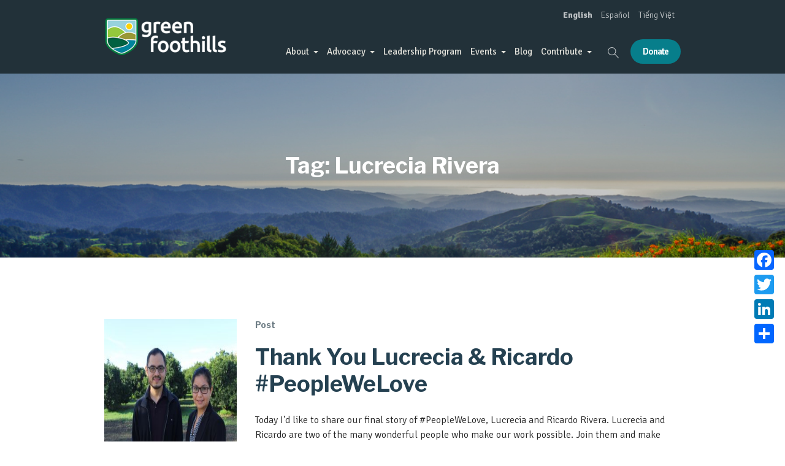

--- FILE ---
content_type: text/html; charset=UTF-8
request_url: https://www.greenfoothills.org/tag/lucrecia-rivera
body_size: 22048
content:
<!DOCTYPE html>
<html lang="en-US" class="cmsmasters_html">
<head>
<meta charset="UTF-8" />
<meta name="viewport" content="width=device-width, initial-scale=1, maximum-scale=1" />
<meta name="format-detection" content="telephone=no" />
<link rel="profile" href="//gmpg.org/xfn/11" />
<link rel="pingback" href="https://www.greenfoothills.org/xmlrpc.php" />
<meta name='robots' content='index, follow, max-image-preview:large, max-snippet:-1, max-video-preview:-1' />

<script>

	var donated = window.location.hash,
		page_url = window.location.href;
		console.log('hash: ' + donated);
		console.log('url: ' + page_url);
	if (donated == '#fastaction-signup') {
	    console.log('match');
		window.dataLayer = window.dataLayer || [];
		window.dataLayer.push({
			 'Category': 'Form Submitted',
			 'Action': 'Form Submission',
			 'Label': '<?php echo get_permalink(); ?>',
			 'Event': 'Form Submission'
		});


	}

</script>

	<!-- This site is optimized with the Yoast SEO plugin v26.6 - https://yoast.com/wordpress/plugins/seo/ -->
	<title>Lucrecia Rivera Archives - Green Foothills</title>
	<link rel="canonical" href="https://www.greenfoothills.org/tag/lucrecia-rivera" />
	<meta property="og:locale" content="en_US" />
	<meta property="og:type" content="article" />
	<meta property="og:title" content="Lucrecia Rivera Archives - Green Foothills" />
	<meta property="og:url" content="https://www.greenfoothills.org/tag/lucrecia-rivera" />
	<meta property="og:site_name" content="Green Foothills" />
	<meta name="twitter:card" content="summary_large_image" />
	<meta name="twitter:site" content="@GreenFoothills" />
	<script type="application/ld+json" class="yoast-schema-graph">{"@context":"https://schema.org","@graph":[{"@type":"CollectionPage","@id":"https://www.greenfoothills.org/tag/lucrecia-rivera","url":"https://www.greenfoothills.org/tag/lucrecia-rivera","name":"Lucrecia Rivera Archives - Green Foothills","isPartOf":{"@id":"https://www.greenfoothills.org/#website"},"primaryImageOfPage":{"@id":"https://www.greenfoothills.org/tag/lucrecia-rivera#primaryimage"},"image":{"@id":"https://www.greenfoothills.org/tag/lucrecia-rivera#primaryimage"},"thumbnailUrl":"https://www.greenfoothills.org/wp-content/uploads/2016/12/Lucrecia-and-Ricardo-2.jpg","breadcrumb":{"@id":"https://www.greenfoothills.org/tag/lucrecia-rivera#breadcrumb"},"inLanguage":"en-US"},{"@type":"ImageObject","inLanguage":"en-US","@id":"https://www.greenfoothills.org/tag/lucrecia-rivera#primaryimage","url":"https://www.greenfoothills.org/wp-content/uploads/2016/12/Lucrecia-and-Ricardo-2.jpg","contentUrl":"https://www.greenfoothills.org/wp-content/uploads/2016/12/Lucrecia-and-Ricardo-2.jpg","width":1920,"height":1280},{"@type":"BreadcrumbList","@id":"https://www.greenfoothills.org/tag/lucrecia-rivera#breadcrumb","itemListElement":[{"@type":"ListItem","position":1,"name":"Home","item":"https://www.greenfoothills.org/"},{"@type":"ListItem","position":2,"name":"Lucrecia Rivera"}]},{"@type":"WebSite","@id":"https://www.greenfoothills.org/#website","url":"https://www.greenfoothills.org/","name":"Green Foothills","description":"Local. Vocal. Effective.","publisher":{"@id":"https://www.greenfoothills.org/#organization"},"potentialAction":[{"@type":"SearchAction","target":{"@type":"EntryPoint","urlTemplate":"https://www.greenfoothills.org/?s={search_term_string}"},"query-input":{"@type":"PropertyValueSpecification","valueRequired":true,"valueName":"search_term_string"}}],"inLanguage":"en-US"},{"@type":"Organization","@id":"https://www.greenfoothills.org/#organization","name":"Green Foothills","url":"https://www.greenfoothills.org/","logo":{"@type":"ImageObject","inLanguage":"en-US","@id":"https://www.greenfoothills.org/#/schema/logo/image/","url":"https://www.greenfoothills.org/wp-content/uploads/2019/11/Green-Foothills-Icon.png","contentUrl":"https://www.greenfoothills.org/wp-content/uploads/2019/11/Green-Foothills-Icon.png","width":75,"height":75,"caption":"Green Foothills"},"image":{"@id":"https://www.greenfoothills.org/#/schema/logo/image/"},"sameAs":["https://www.facebook.com/greenfoothills","https://x.com/GreenFoothills","https://www.instagram.com/greenfoothills/"]}]}</script>
	<!-- / Yoast SEO plugin. -->


<link rel='dns-prefetch' href='//static.addtoany.com' />
<link rel='dns-prefetch' href='//stats.wp.com' />
<link rel='dns-prefetch' href='//fonts.googleapis.com' />
<link rel="alternate" type="application/rss+xml" title="Green Foothills &raquo; Feed" href="https://www.greenfoothills.org/feed" />
<link rel="alternate" type="application/rss+xml" title="Green Foothills &raquo; Comments Feed" href="https://www.greenfoothills.org/comments/feed" />
<link rel="alternate" type="application/rss+xml" title="Green Foothills &raquo; Lucrecia Rivera Tag Feed" href="https://www.greenfoothills.org/tag/lucrecia-rivera/feed" />
<style id='wp-img-auto-sizes-contain-inline-css' type='text/css'>
img:is([sizes=auto i],[sizes^="auto," i]){contain-intrinsic-size:3000px 1500px}
/*# sourceURL=wp-img-auto-sizes-contain-inline-css */
</style>
<link rel='stylesheet' id='mec-select2-style-css' href='https://www.greenfoothills.org/wp-content/plugins/modern-events-calendar-lite/assets/packages/select2/select2.min.css?ver=7.28.0' type='text/css' media='all' />
<link rel='stylesheet' id='mec-font-icons-css' href='https://www.greenfoothills.org/wp-content/plugins/modern-events-calendar-lite/assets/css/iconfonts.css?ver=7.28.0' type='text/css' media='all' />
<link rel='stylesheet' id='mec-frontend-style-css' href='https://www.greenfoothills.org/wp-content/plugins/modern-events-calendar-lite/assets/css/frontend.min.css?ver=7.28.0' type='text/css' media='all' />
<link rel='stylesheet' id='mec-tooltip-style-css' href='https://www.greenfoothills.org/wp-content/plugins/modern-events-calendar-lite/assets/packages/tooltip/tooltip.css?ver=7.28.0' type='text/css' media='all' />
<link rel='stylesheet' id='mec-tooltip-shadow-style-css' href='https://www.greenfoothills.org/wp-content/plugins/modern-events-calendar-lite/assets/packages/tooltip/tooltipster-sideTip-shadow.min.css?ver=7.28.0' type='text/css' media='all' />
<link rel='stylesheet' id='featherlight-css' href='https://www.greenfoothills.org/wp-content/plugins/modern-events-calendar-lite/assets/packages/featherlight/featherlight.css?ver=7.28.0' type='text/css' media='all' />
<link rel='stylesheet' id='mec-lity-style-css' href='https://www.greenfoothills.org/wp-content/plugins/modern-events-calendar-lite/assets/packages/lity/lity.min.css?ver=7.28.0' type='text/css' media='all' />
<link rel='stylesheet' id='mec-general-calendar-style-css' href='https://www.greenfoothills.org/wp-content/plugins/modern-events-calendar-lite/assets/css/mec-general-calendar.css?ver=7.28.0' type='text/css' media='all' />
<style id='wp-emoji-styles-inline-css' type='text/css'>

	img.wp-smiley, img.emoji {
		display: inline !important;
		border: none !important;
		box-shadow: none !important;
		height: 1em !important;
		width: 1em !important;
		margin: 0 0.07em !important;
		vertical-align: -0.1em !important;
		background: none !important;
		padding: 0 !important;
	}
/*# sourceURL=wp-emoji-styles-inline-css */
</style>
<style id='wp-block-library-inline-css' type='text/css'>
:root{--wp-block-synced-color:#7a00df;--wp-block-synced-color--rgb:122,0,223;--wp-bound-block-color:var(--wp-block-synced-color);--wp-editor-canvas-background:#ddd;--wp-admin-theme-color:#007cba;--wp-admin-theme-color--rgb:0,124,186;--wp-admin-theme-color-darker-10:#006ba1;--wp-admin-theme-color-darker-10--rgb:0,107,160.5;--wp-admin-theme-color-darker-20:#005a87;--wp-admin-theme-color-darker-20--rgb:0,90,135;--wp-admin-border-width-focus:2px}@media (min-resolution:192dpi){:root{--wp-admin-border-width-focus:1.5px}}.wp-element-button{cursor:pointer}:root .has-very-light-gray-background-color{background-color:#eee}:root .has-very-dark-gray-background-color{background-color:#313131}:root .has-very-light-gray-color{color:#eee}:root .has-very-dark-gray-color{color:#313131}:root .has-vivid-green-cyan-to-vivid-cyan-blue-gradient-background{background:linear-gradient(135deg,#00d084,#0693e3)}:root .has-purple-crush-gradient-background{background:linear-gradient(135deg,#34e2e4,#4721fb 50%,#ab1dfe)}:root .has-hazy-dawn-gradient-background{background:linear-gradient(135deg,#faaca8,#dad0ec)}:root .has-subdued-olive-gradient-background{background:linear-gradient(135deg,#fafae1,#67a671)}:root .has-atomic-cream-gradient-background{background:linear-gradient(135deg,#fdd79a,#004a59)}:root .has-nightshade-gradient-background{background:linear-gradient(135deg,#330968,#31cdcf)}:root .has-midnight-gradient-background{background:linear-gradient(135deg,#020381,#2874fc)}:root{--wp--preset--font-size--normal:16px;--wp--preset--font-size--huge:42px}.has-regular-font-size{font-size:1em}.has-larger-font-size{font-size:2.625em}.has-normal-font-size{font-size:var(--wp--preset--font-size--normal)}.has-huge-font-size{font-size:var(--wp--preset--font-size--huge)}.has-text-align-center{text-align:center}.has-text-align-left{text-align:left}.has-text-align-right{text-align:right}.has-fit-text{white-space:nowrap!important}#end-resizable-editor-section{display:none}.aligncenter{clear:both}.items-justified-left{justify-content:flex-start}.items-justified-center{justify-content:center}.items-justified-right{justify-content:flex-end}.items-justified-space-between{justify-content:space-between}.screen-reader-text{border:0;clip-path:inset(50%);height:1px;margin:-1px;overflow:hidden;padding:0;position:absolute;width:1px;word-wrap:normal!important}.screen-reader-text:focus{background-color:#ddd;clip-path:none;color:#444;display:block;font-size:1em;height:auto;left:5px;line-height:normal;padding:15px 23px 14px;text-decoration:none;top:5px;width:auto;z-index:100000}html :where(.has-border-color){border-style:solid}html :where([style*=border-top-color]){border-top-style:solid}html :where([style*=border-right-color]){border-right-style:solid}html :where([style*=border-bottom-color]){border-bottom-style:solid}html :where([style*=border-left-color]){border-left-style:solid}html :where([style*=border-width]){border-style:solid}html :where([style*=border-top-width]){border-top-style:solid}html :where([style*=border-right-width]){border-right-style:solid}html :where([style*=border-bottom-width]){border-bottom-style:solid}html :where([style*=border-left-width]){border-left-style:solid}html :where(img[class*=wp-image-]){height:auto;max-width:100%}:where(figure){margin:0 0 1em}html :where(.is-position-sticky){--wp-admin--admin-bar--position-offset:var(--wp-admin--admin-bar--height,0px)}@media screen and (max-width:600px){html :where(.is-position-sticky){--wp-admin--admin-bar--position-offset:0px}}

/*# sourceURL=wp-block-library-inline-css */
</style><style id='global-styles-inline-css' type='text/css'>
:root{--wp--preset--aspect-ratio--square: 1;--wp--preset--aspect-ratio--4-3: 4/3;--wp--preset--aspect-ratio--3-4: 3/4;--wp--preset--aspect-ratio--3-2: 3/2;--wp--preset--aspect-ratio--2-3: 2/3;--wp--preset--aspect-ratio--16-9: 16/9;--wp--preset--aspect-ratio--9-16: 9/16;--wp--preset--color--black: #000000;--wp--preset--color--cyan-bluish-gray: #abb8c3;--wp--preset--color--white: #ffffff;--wp--preset--color--pale-pink: #f78da7;--wp--preset--color--vivid-red: #cf2e2e;--wp--preset--color--luminous-vivid-orange: #ff6900;--wp--preset--color--luminous-vivid-amber: #fcb900;--wp--preset--color--light-green-cyan: #7bdcb5;--wp--preset--color--vivid-green-cyan: #00d084;--wp--preset--color--pale-cyan-blue: #8ed1fc;--wp--preset--color--vivid-cyan-blue: #0693e3;--wp--preset--color--vivid-purple: #9b51e0;--wp--preset--color--color-1: #7d7d7d;--wp--preset--color--color-2: #2e404b;--wp--preset--color--color-3: #6d7c84;--wp--preset--color--color-4: #254151;--wp--preset--color--color-5: #fdfbf8;--wp--preset--color--color-6: #fffef7;--wp--preset--color--color-7: #e4e4e3;--wp--preset--color--color-8: #efc94c;--wp--preset--gradient--vivid-cyan-blue-to-vivid-purple: linear-gradient(135deg,rgb(6,147,227) 0%,rgb(155,81,224) 100%);--wp--preset--gradient--light-green-cyan-to-vivid-green-cyan: linear-gradient(135deg,rgb(122,220,180) 0%,rgb(0,208,130) 100%);--wp--preset--gradient--luminous-vivid-amber-to-luminous-vivid-orange: linear-gradient(135deg,rgb(252,185,0) 0%,rgb(255,105,0) 100%);--wp--preset--gradient--luminous-vivid-orange-to-vivid-red: linear-gradient(135deg,rgb(255,105,0) 0%,rgb(207,46,46) 100%);--wp--preset--gradient--very-light-gray-to-cyan-bluish-gray: linear-gradient(135deg,rgb(238,238,238) 0%,rgb(169,184,195) 100%);--wp--preset--gradient--cool-to-warm-spectrum: linear-gradient(135deg,rgb(74,234,220) 0%,rgb(151,120,209) 20%,rgb(207,42,186) 40%,rgb(238,44,130) 60%,rgb(251,105,98) 80%,rgb(254,248,76) 100%);--wp--preset--gradient--blush-light-purple: linear-gradient(135deg,rgb(255,206,236) 0%,rgb(152,150,240) 100%);--wp--preset--gradient--blush-bordeaux: linear-gradient(135deg,rgb(254,205,165) 0%,rgb(254,45,45) 50%,rgb(107,0,62) 100%);--wp--preset--gradient--luminous-dusk: linear-gradient(135deg,rgb(255,203,112) 0%,rgb(199,81,192) 50%,rgb(65,88,208) 100%);--wp--preset--gradient--pale-ocean: linear-gradient(135deg,rgb(255,245,203) 0%,rgb(182,227,212) 50%,rgb(51,167,181) 100%);--wp--preset--gradient--electric-grass: linear-gradient(135deg,rgb(202,248,128) 0%,rgb(113,206,126) 100%);--wp--preset--gradient--midnight: linear-gradient(135deg,rgb(2,3,129) 0%,rgb(40,116,252) 100%);--wp--preset--font-size--small: 13px;--wp--preset--font-size--medium: 20px;--wp--preset--font-size--large: 36px;--wp--preset--font-size--x-large: 42px;--wp--preset--spacing--20: 0.44rem;--wp--preset--spacing--30: 0.67rem;--wp--preset--spacing--40: 1rem;--wp--preset--spacing--50: 1.5rem;--wp--preset--spacing--60: 2.25rem;--wp--preset--spacing--70: 3.38rem;--wp--preset--spacing--80: 5.06rem;--wp--preset--shadow--natural: 6px 6px 9px rgba(0, 0, 0, 0.2);--wp--preset--shadow--deep: 12px 12px 50px rgba(0, 0, 0, 0.4);--wp--preset--shadow--sharp: 6px 6px 0px rgba(0, 0, 0, 0.2);--wp--preset--shadow--outlined: 6px 6px 0px -3px rgb(255, 255, 255), 6px 6px rgb(0, 0, 0);--wp--preset--shadow--crisp: 6px 6px 0px rgb(0, 0, 0);}:where(.is-layout-flex){gap: 0.5em;}:where(.is-layout-grid){gap: 0.5em;}body .is-layout-flex{display: flex;}.is-layout-flex{flex-wrap: wrap;align-items: center;}.is-layout-flex > :is(*, div){margin: 0;}body .is-layout-grid{display: grid;}.is-layout-grid > :is(*, div){margin: 0;}:where(.wp-block-columns.is-layout-flex){gap: 2em;}:where(.wp-block-columns.is-layout-grid){gap: 2em;}:where(.wp-block-post-template.is-layout-flex){gap: 1.25em;}:where(.wp-block-post-template.is-layout-grid){gap: 1.25em;}.has-black-color{color: var(--wp--preset--color--black) !important;}.has-cyan-bluish-gray-color{color: var(--wp--preset--color--cyan-bluish-gray) !important;}.has-white-color{color: var(--wp--preset--color--white) !important;}.has-pale-pink-color{color: var(--wp--preset--color--pale-pink) !important;}.has-vivid-red-color{color: var(--wp--preset--color--vivid-red) !important;}.has-luminous-vivid-orange-color{color: var(--wp--preset--color--luminous-vivid-orange) !important;}.has-luminous-vivid-amber-color{color: var(--wp--preset--color--luminous-vivid-amber) !important;}.has-light-green-cyan-color{color: var(--wp--preset--color--light-green-cyan) !important;}.has-vivid-green-cyan-color{color: var(--wp--preset--color--vivid-green-cyan) !important;}.has-pale-cyan-blue-color{color: var(--wp--preset--color--pale-cyan-blue) !important;}.has-vivid-cyan-blue-color{color: var(--wp--preset--color--vivid-cyan-blue) !important;}.has-vivid-purple-color{color: var(--wp--preset--color--vivid-purple) !important;}.has-black-background-color{background-color: var(--wp--preset--color--black) !important;}.has-cyan-bluish-gray-background-color{background-color: var(--wp--preset--color--cyan-bluish-gray) !important;}.has-white-background-color{background-color: var(--wp--preset--color--white) !important;}.has-pale-pink-background-color{background-color: var(--wp--preset--color--pale-pink) !important;}.has-vivid-red-background-color{background-color: var(--wp--preset--color--vivid-red) !important;}.has-luminous-vivid-orange-background-color{background-color: var(--wp--preset--color--luminous-vivid-orange) !important;}.has-luminous-vivid-amber-background-color{background-color: var(--wp--preset--color--luminous-vivid-amber) !important;}.has-light-green-cyan-background-color{background-color: var(--wp--preset--color--light-green-cyan) !important;}.has-vivid-green-cyan-background-color{background-color: var(--wp--preset--color--vivid-green-cyan) !important;}.has-pale-cyan-blue-background-color{background-color: var(--wp--preset--color--pale-cyan-blue) !important;}.has-vivid-cyan-blue-background-color{background-color: var(--wp--preset--color--vivid-cyan-blue) !important;}.has-vivid-purple-background-color{background-color: var(--wp--preset--color--vivid-purple) !important;}.has-black-border-color{border-color: var(--wp--preset--color--black) !important;}.has-cyan-bluish-gray-border-color{border-color: var(--wp--preset--color--cyan-bluish-gray) !important;}.has-white-border-color{border-color: var(--wp--preset--color--white) !important;}.has-pale-pink-border-color{border-color: var(--wp--preset--color--pale-pink) !important;}.has-vivid-red-border-color{border-color: var(--wp--preset--color--vivid-red) !important;}.has-luminous-vivid-orange-border-color{border-color: var(--wp--preset--color--luminous-vivid-orange) !important;}.has-luminous-vivid-amber-border-color{border-color: var(--wp--preset--color--luminous-vivid-amber) !important;}.has-light-green-cyan-border-color{border-color: var(--wp--preset--color--light-green-cyan) !important;}.has-vivid-green-cyan-border-color{border-color: var(--wp--preset--color--vivid-green-cyan) !important;}.has-pale-cyan-blue-border-color{border-color: var(--wp--preset--color--pale-cyan-blue) !important;}.has-vivid-cyan-blue-border-color{border-color: var(--wp--preset--color--vivid-cyan-blue) !important;}.has-vivid-purple-border-color{border-color: var(--wp--preset--color--vivid-purple) !important;}.has-vivid-cyan-blue-to-vivid-purple-gradient-background{background: var(--wp--preset--gradient--vivid-cyan-blue-to-vivid-purple) !important;}.has-light-green-cyan-to-vivid-green-cyan-gradient-background{background: var(--wp--preset--gradient--light-green-cyan-to-vivid-green-cyan) !important;}.has-luminous-vivid-amber-to-luminous-vivid-orange-gradient-background{background: var(--wp--preset--gradient--luminous-vivid-amber-to-luminous-vivid-orange) !important;}.has-luminous-vivid-orange-to-vivid-red-gradient-background{background: var(--wp--preset--gradient--luminous-vivid-orange-to-vivid-red) !important;}.has-very-light-gray-to-cyan-bluish-gray-gradient-background{background: var(--wp--preset--gradient--very-light-gray-to-cyan-bluish-gray) !important;}.has-cool-to-warm-spectrum-gradient-background{background: var(--wp--preset--gradient--cool-to-warm-spectrum) !important;}.has-blush-light-purple-gradient-background{background: var(--wp--preset--gradient--blush-light-purple) !important;}.has-blush-bordeaux-gradient-background{background: var(--wp--preset--gradient--blush-bordeaux) !important;}.has-luminous-dusk-gradient-background{background: var(--wp--preset--gradient--luminous-dusk) !important;}.has-pale-ocean-gradient-background{background: var(--wp--preset--gradient--pale-ocean) !important;}.has-electric-grass-gradient-background{background: var(--wp--preset--gradient--electric-grass) !important;}.has-midnight-gradient-background{background: var(--wp--preset--gradient--midnight) !important;}.has-small-font-size{font-size: var(--wp--preset--font-size--small) !important;}.has-medium-font-size{font-size: var(--wp--preset--font-size--medium) !important;}.has-large-font-size{font-size: var(--wp--preset--font-size--large) !important;}.has-x-large-font-size{font-size: var(--wp--preset--font-size--x-large) !important;}
/*# sourceURL=global-styles-inline-css */
</style>

<style id='classic-theme-styles-inline-css' type='text/css'>
/*! This file is auto-generated */
.wp-block-button__link{color:#fff;background-color:#32373c;border-radius:9999px;box-shadow:none;text-decoration:none;padding:calc(.667em + 2px) calc(1.333em + 2px);font-size:1.125em}.wp-block-file__button{background:#32373c;color:#fff;text-decoration:none}
/*# sourceURL=/wp-includes/css/classic-themes.min.css */
</style>
<link rel='stylesheet' id='awsm-team-css-css' href='https://www.greenfoothills.org/wp-content/plugins/awsm-team-pro/css/team.min.css?ver=1.10.2' type='text/css' media='all' />
<link rel='stylesheet' id='theme.css-css' href='https://www.greenfoothills.org/wp-content/plugins/popup-builder/public/css/theme.css?ver=4.4.2' type='text/css' media='all' />
<link rel='stylesheet' id='wpsm_ac-font-awesome-front-css' href='https://www.greenfoothills.org/wp-content/plugins/responsive-accordion-and-collapse/css/font-awesome/css/font-awesome.min.css?ver=6.9' type='text/css' media='all' />
<link rel='stylesheet' id='wpsm_ac_bootstrap-front-css' href='https://www.greenfoothills.org/wp-content/plugins/responsive-accordion-and-collapse/css/bootstrap-front.css?ver=6.9' type='text/css' media='all' />
<link rel='stylesheet' id='jetpack-instant-search-css' href='https://www.greenfoothills.org/wp-content/plugins/jetpack/jetpack_vendor/automattic/jetpack-search/build/instant-search/jp-search.chunk-main-payload.css?minify=false&#038;ver=62e24c826fcd11ccbe81' type='text/css' media='all' />
<link rel='stylesheet' id='green-planet-theme-style-css' href='https://www.greenfoothills.org/wp-content/themes/green-planet/style.css?ver=1.0.0' type='text/css' media='screen, print' />
<link rel='stylesheet' id='green-planet-style-css' href='https://www.greenfoothills.org/wp-content/themes/green-planet/theme-framework/theme-style/css/style.css?ver=1.0.0' type='text/css' media='screen, print' />
<style id='green-planet-style-inline-css' type='text/css'>

	.header_mid .header_mid_inner .logo_wrap {
		width : 244px;
	}

	.header_mid_inner .logo img.logo_retina {
		width : 122px;
	}


			.headline_outer {
				background-image:url(https://www.greenfoothills.org/wp-content/uploads/2019/10/Russian-Ridge-Poppies.jpg);
				background-repeat:no-repeat;
				background-attachment:scroll;
				background-size:cover;
			}
			
			.headline_color {
				background-color:rgba(0,0,0,0.2);
			}
			
		.headline_aligner {
			min-height:300px;
		}
		

	.header_top {
		height : 40px;
	}
	
	ul.top_line_nav > li > a {
		line-height : 38px;
	}
	
	.header_mid {
		height : 120px;
	}
	
	.header_bot {
		height : 68px;
	}
	
	#page.cmsmasters_heading_after_header #middle, 
	#page.cmsmasters_heading_under_header #middle .headline .headline_outer {
		padding-top : 120px;
	}
	
	#page.cmsmasters_heading_after_header.enable_header_top #middle, 
	#page.cmsmasters_heading_under_header.enable_header_top #middle .headline .headline_outer {
		padding-top : 160px;
	}
	
	#page.cmsmasters_heading_after_header.enable_header_bottom #middle, 
	#page.cmsmasters_heading_under_header.enable_header_bottom #middle .headline .headline_outer {
		padding-top : 188px;
	}
	
	#page.cmsmasters_heading_after_header.enable_header_top.enable_header_bottom #middle, 
	#page.cmsmasters_heading_under_header.enable_header_top.enable_header_bottom #middle .headline .headline_outer {
		padding-top : 228px;
	}
	
	@media only screen and (max-width: 1024px) {
		.header_top,
		.header_mid,
		.header_bot {
			height : auto;
		}
		
		.header_mid .header_mid_inner > div,
		.header_mid .header_mid_inner .cmsmasters_header_cart_link {
			height : 120px;
		}
		
		#page.cmsmasters_heading_after_header #middle, 
		#page.cmsmasters_heading_under_header #middle .headline .headline_outer, 
		#page.cmsmasters_heading_after_header.enable_header_top #middle, 
		#page.cmsmasters_heading_under_header.enable_header_top #middle .headline .headline_outer, 
		#page.cmsmasters_heading_after_header.enable_header_bottom #middle, 
		#page.cmsmasters_heading_under_header.enable_header_bottom #middle .headline .headline_outer, 
		#page.cmsmasters_heading_after_header.enable_header_top.enable_header_bottom #middle, 
		#page.cmsmasters_heading_under_header.enable_header_top.enable_header_bottom #middle .headline .headline_outer {
			padding-top : 0 !important;
		}
	}
	
	@media only screen and (max-width: 768px) {
		.header_mid .header_mid_inner > div, 
		.header_bot .header_bot_inner > div,
		.header_mid .header_mid_inner .cmsmasters_header_cart_link {
			height:auto;
		}
	}
	
	@media only screen and (max-width: 1024px) {
		.enable_header_centered .header_mid .header_mid_inner .cmsmasters_header_cart_link {
			height:auto;
		}
	}
.gform_fields textarea {
  overflow-y: scroll;
}
/*# sourceURL=green-planet-style-inline-css */
</style>
<link rel='stylesheet' id='green-planet-adaptive-css' href='https://www.greenfoothills.org/wp-content/themes/green-planet/theme-framework/theme-style/css/adaptive.css?ver=1.0.0' type='text/css' media='screen, print' />
<link rel='stylesheet' id='green-planet-retina-css' href='https://www.greenfoothills.org/wp-content/themes/green-planet/theme-framework/theme-style/css/retina.css?ver=1.0.0' type='text/css' media='screen' />
<link rel='stylesheet' id='green-planet-icons-css' href='https://www.greenfoothills.org/wp-content/themes/green-planet/css/fontello.css?ver=1.0.0' type='text/css' media='screen' />
<link rel='stylesheet' id='green-planet-icons-custom-css' href='https://www.greenfoothills.org/wp-content/themes/green-planet/theme-vars/theme-style/css/fontello-custom.css?ver=1.0.0' type='text/css' media='screen' />
<link rel='stylesheet' id='animate-css' href='https://www.greenfoothills.org/wp-content/themes/green-planet/css/animate.css?ver=1.0.0' type='text/css' media='screen' />
<link rel='stylesheet' id='ilightbox-css' href='https://www.greenfoothills.org/wp-content/themes/green-planet/css/ilightbox.css?ver=2.2.0' type='text/css' media='screen' />
<link rel='stylesheet' id='ilightbox-skin-dark-css' href='https://www.greenfoothills.org/wp-content/themes/green-planet/css/ilightbox-skins/dark-skin.css?ver=2.2.0' type='text/css' media='screen' />
<link rel='stylesheet' id='green-planet-fonts-schemes-css' href='https://www.greenfoothills.org/wp-content/uploads/cmsmasters_styles/green-planet.css?ver=1.0.0' type='text/css' media='screen' />
<link rel='stylesheet' id='google-fonts-css' href='//fonts.googleapis.com/css?family=Signika%3A300%2C400%2C600%2C700%7CLibre+Franklin%3A100%2C400%2C700%2C900&#038;ver=6.9' type='text/css' media='all' />
<link rel='stylesheet' id='green-planet-theme-vars-style-css' href='https://www.greenfoothills.org/wp-content/themes/green-planet/theme-vars/theme-style/css/vars-style.css?ver=1.0.0' type='text/css' media='screen, print' />
<link rel='stylesheet' id='green-planet-gutenberg-frontend-style-css' href='https://www.greenfoothills.org/wp-content/themes/green-planet/gutenberg/cmsmasters-framework/theme-style/css/frontend-style.css?ver=1.0.0' type='text/css' media='screen' />
<link rel='stylesheet' id='green-planet-donations-style-css' href='https://www.greenfoothills.org/wp-content/themes/green-planet/cmsmasters-donations/cmsmasters-framework/theme-style/css/plugin-style.css?ver=1.0.0' type='text/css' media='screen' />
<link rel='stylesheet' id='green-planet-donations-adaptive-css' href='https://www.greenfoothills.org/wp-content/themes/green-planet/cmsmasters-donations/cmsmasters-framework/theme-style/css/plugin-adaptive.css?ver=1.0.0' type='text/css' media='screen' />
<link rel='stylesheet' id='green-planet-child-style-css' href='https://www.greenfoothills.org/wp-content/themes/green-planet-child/style.css?ver=1.0.1-beta' type='text/css' media='screen, print' />
<link rel='stylesheet' id='addtoany-css' href='https://www.greenfoothills.org/wp-content/plugins/add-to-any/addtoany.min.css?ver=1.16' type='text/css' media='all' />
<style id='addtoany-inline-css' type='text/css'>
@media screen and (max-width:980px){
.a2a_floating_style.a2a_vertical_style{display:none;}
}
@media screen and (min-width:981px){
.a2a_floating_style.a2a_default_style{display:none;}
}
/*# sourceURL=addtoany-inline-css */
</style>
<link rel='stylesheet' id='prefix-style-css' href='https://www.greenfoothills.org/wp-content/plugins/gfh-custom/css/map.css?ver=6.9' type='text/css' media='all' />
<script type="text/javascript" src="https://www.greenfoothills.org/wp-includes/js/jquery/jquery.min.js?ver=3.7.1" id="jquery-core-js"></script>
<script type="text/javascript" src="https://www.greenfoothills.org/wp-includes/js/jquery/jquery-migrate.min.js?ver=3.4.1" id="jquery-migrate-js"></script>
<script type="text/javascript" id="addtoany-core-js-before">
/* <![CDATA[ */
window.a2a_config=window.a2a_config||{};a2a_config.callbacks=[];a2a_config.overlays=[];a2a_config.templates={};

//# sourceURL=addtoany-core-js-before
/* ]]> */
</script>
<script type="text/javascript" defer src="https://static.addtoany.com/menu/page.js" id="addtoany-core-js"></script>
<script type="text/javascript" defer src="https://www.greenfoothills.org/wp-content/plugins/add-to-any/addtoany.min.js?ver=1.1" id="addtoany-jquery-js"></script>
<script type="text/javascript" id="Popup.js-js-before">
/* <![CDATA[ */
var sgpbPublicUrl = "https:\/\/www.greenfoothills.org\/wp-content\/plugins\/popup-builder\/public\/";
var SGPB_JS_LOCALIZATION = {"imageSupportAlertMessage":"Only image files supported","pdfSupportAlertMessage":"Only pdf files supported","areYouSure":"Are you sure?","addButtonSpinner":"L","audioSupportAlertMessage":"Only audio files supported (e.g.: mp3, wav, m4a, ogg)","publishPopupBeforeElementor":"Please, publish the popup before starting to use Elementor with it!","publishPopupBeforeDivi":"Please, publish the popup before starting to use Divi Builder with it!","closeButtonAltText":"Close"};
//# sourceURL=Popup.js-js-before
/* ]]> */
</script>
<script type="text/javascript" src="https://www.greenfoothills.org/wp-content/plugins/popup-builder/public/js/Popup.js?ver=4.4.2" id="Popup.js-js"></script>
<script type="text/javascript" src="https://www.greenfoothills.org/wp-content/plugins/popup-builder/public/js/PopupConfig.js?ver=4.4.2" id="PopupConfig.js-js"></script>
<script type="text/javascript" id="PopupBuilder.js-js-before">
/* <![CDATA[ */
var SGPB_POPUP_PARAMS = {"popupTypeAgeRestriction":"ageRestriction","defaultThemeImages":{"1":"https:\/\/www.greenfoothills.org\/wp-content\/plugins\/popup-builder\/public\/img\/theme_1\/close.png","2":"https:\/\/www.greenfoothills.org\/wp-content\/plugins\/popup-builder\/public\/img\/theme_2\/close.png","3":"https:\/\/www.greenfoothills.org\/wp-content\/plugins\/popup-builder\/public\/img\/theme_3\/close.png","5":"https:\/\/www.greenfoothills.org\/wp-content\/plugins\/popup-builder\/public\/img\/theme_5\/close.png","6":"https:\/\/www.greenfoothills.org\/wp-content\/plugins\/popup-builder\/public\/img\/theme_6\/close.png"},"homePageUrl":"https:\/\/www.greenfoothills.org\/","isPreview":false,"convertedIdsReverse":[],"dontShowPopupExpireTime":365,"conditionalJsClasses":[],"disableAnalyticsGeneral":false};
var SGPB_JS_PACKAGES = {"packages":{"current":1,"free":1,"silver":2,"gold":3,"platinum":4},"extensions":{"geo-targeting":false,"advanced-closing":false}};
var SGPB_JS_PARAMS = {"ajaxUrl":"https:\/\/www.greenfoothills.org\/wp-admin\/admin-ajax.php","nonce":"ba7aa141f4"};
//# sourceURL=PopupBuilder.js-js-before
/* ]]> */
</script>
<script type="text/javascript" src="https://www.greenfoothills.org/wp-content/plugins/popup-builder/public/js/PopupBuilder.js?ver=4.4.2" id="PopupBuilder.js-js"></script>
<script type="text/javascript" src="https://www.greenfoothills.org/wp-content/themes/green-planet/js/debounced-resize.min.js?ver=1.0.0" id="debounced-resize-js"></script>
<script type="text/javascript" src="https://www.greenfoothills.org/wp-content/themes/green-planet/js/modernizr.min.js?ver=1.0.0" id="modernizr-js"></script>
<script type="text/javascript" src="https://www.greenfoothills.org/wp-content/themes/green-planet/js/respond.min.js?ver=1.0.0" id="respond-js"></script>
<script type="text/javascript" src="https://www.greenfoothills.org/wp-content/themes/green-planet/js/jquery.iLightBox.min.js?ver=2.2.0" id="iLightBox-js"></script>
<script type="text/javascript" src="https://maps.googleapis.com/maps/api/js?key=AIzaSyCvxaEzRo0BCEaRIybxvxXzYbW8A8jItg4&amp;ver=6.9" id="googleMapsAPI-js"></script>
<script type="text/javascript" src="https://www.greenfoothills.org/wp-content/plugins/gfh-custom/js/jquery.ui.map.js?ver=6.9" id="jqueryMapUI-js"></script>
<link rel="https://api.w.org/" href="https://www.greenfoothills.org/wp-json/" /><link rel="alternate" title="JSON" type="application/json" href="https://www.greenfoothills.org/wp-json/wp/v2/tags/895" /><link rel="EditURI" type="application/rsd+xml" title="RSD" href="https://www.greenfoothills.org/xmlrpc.php?rsd" />

	<style>img#wpstats{display:none}</style>
		
<!-- Google tag (gtag.js) -->
<script async src="https://www.googletagmanager.com/gtag/js?id=G-TY32VVPBHR"></script>
<script>
  window.dataLayer = window.dataLayer || [];
  function gtag(){dataLayer.push(arguments);}
  gtag('js', new Date());

  gtag('config', 'G-TY32VVPBHR');
</script>


<!-- WordPress Facebook Integration Begin -->
<!-- Facebook Pixel Code -->
<script>
!function(f,b,e,v,n,t,s){if(f.fbq)return;n=f.fbq=function(){n.callMethod?
n.callMethod.apply(n,arguments):n.queue.push(arguments)};if(!f._fbq)f._fbq=n;
n.push=n;n.loaded=!0;n.version='2.0';n.queue=[];t=b.createElement(e);t.async=!0;
t.src=v;s=b.getElementsByTagName(e)[0];s.parentNode.insertBefore(t,s)}(window,
document,'script','https://connect.facebook.net/en_US/fbevents.js');
fbq('init', '327731044297635', {}, {
    "agent": "wordpress-6.9-1.7.5"
});

fbq('track', 'PageView', {
    "source": "wordpress",
    "version": "6.9",
    "pluginVersion": "1.7.5"
});

<!-- Support AJAX add to cart -->
if(typeof jQuery != 'undefined') {
  jQuery(document).ready(function($){
    jQuery('body').on('added_to_cart', function(event) {

      // Ajax action.
      $.get('?wc-ajax=fb_inject_add_to_cart_event', function(data) {
        $('head').append(data);
      });

    });
  });
}
<!-- End Support AJAX add to cart -->

</script>
<!-- DO NOT MODIFY -->
<!-- End Facebook Pixel Code -->
<!-- WordPress Facebook Integration end -->
      
<!-- Facebook Pixel Code -->
<noscript>
<img height="1" width="1" style="display:none"
src="https://www.facebook.com/tr?id=327731044297635&ev=PageView&noscript=1"/>
</noscript>
<!-- DO NOT MODIFY -->
<!-- End Facebook Pixel Code -->
    <meta name="generator" content="Powered by Slider Revolution 6.7.39 - responsive, Mobile-Friendly Slider Plugin for WordPress with comfortable drag and drop interface." />
<link rel="icon" href="https://www.greenfoothills.org/wp-content/uploads/2020/04/cropped-favicon-512x512-1-1-32x32.png" sizes="32x32" />
<link rel="icon" href="https://www.greenfoothills.org/wp-content/uploads/2020/04/cropped-favicon-512x512-1-1-192x192.png" sizes="192x192" />
<link rel="apple-touch-icon" href="https://www.greenfoothills.org/wp-content/uploads/2020/04/cropped-favicon-512x512-1-1-180x180.png" />
<meta name="msapplication-TileImage" content="https://www.greenfoothills.org/wp-content/uploads/2020/04/cropped-favicon-512x512-1-1-270x270.png" />
<script data-jetpack-boost="ignore">function setREVStartSize(e){
			//window.requestAnimationFrame(function() {
				window.RSIW = window.RSIW===undefined ? window.innerWidth : window.RSIW;
				window.RSIH = window.RSIH===undefined ? window.innerHeight : window.RSIH;
				try {
					var pw = document.getElementById(e.c).parentNode.offsetWidth,
						newh;
					pw = pw===0 || isNaN(pw) || (e.l=="fullwidth" || e.layout=="fullwidth") ? window.RSIW : pw;
					e.tabw = e.tabw===undefined ? 0 : parseInt(e.tabw);
					e.thumbw = e.thumbw===undefined ? 0 : parseInt(e.thumbw);
					e.tabh = e.tabh===undefined ? 0 : parseInt(e.tabh);
					e.thumbh = e.thumbh===undefined ? 0 : parseInt(e.thumbh);
					e.tabhide = e.tabhide===undefined ? 0 : parseInt(e.tabhide);
					e.thumbhide = e.thumbhide===undefined ? 0 : parseInt(e.thumbhide);
					e.mh = e.mh===undefined || e.mh=="" || e.mh==="auto" ? 0 : parseInt(e.mh,0);
					if(e.layout==="fullscreen" || e.l==="fullscreen")
						newh = Math.max(e.mh,window.RSIH);
					else{
						e.gw = Array.isArray(e.gw) ? e.gw : [e.gw];
						for (var i in e.rl) if (e.gw[i]===undefined || e.gw[i]===0) e.gw[i] = e.gw[i-1];
						e.gh = e.el===undefined || e.el==="" || (Array.isArray(e.el) && e.el.length==0)? e.gh : e.el;
						e.gh = Array.isArray(e.gh) ? e.gh : [e.gh];
						for (var i in e.rl) if (e.gh[i]===undefined || e.gh[i]===0) e.gh[i] = e.gh[i-1];
											
						var nl = new Array(e.rl.length),
							ix = 0,
							sl;
						e.tabw = e.tabhide>=pw ? 0 : e.tabw;
						e.thumbw = e.thumbhide>=pw ? 0 : e.thumbw;
						e.tabh = e.tabhide>=pw ? 0 : e.tabh;
						e.thumbh = e.thumbhide>=pw ? 0 : e.thumbh;
						for (var i in e.rl) nl[i] = e.rl[i]<window.RSIW ? 0 : e.rl[i];
						sl = nl[0];
						for (var i in nl) if (sl>nl[i] && nl[i]>0) { sl = nl[i]; ix=i;}
						var m = pw>(e.gw[ix]+e.tabw+e.thumbw) ? 1 : (pw-(e.tabw+e.thumbw)) / (e.gw[ix]);
						newh =  (e.gh[ix] * m) + (e.tabh + e.thumbh);
					}
					var el = document.getElementById(e.c);
					if (el!==null && el) el.style.height = newh+"px";
					el = document.getElementById(e.c+"_wrapper");
					if (el!==null && el) {
						el.style.height = newh+"px";
						el.style.display = "block";
					}
				} catch(e){
					console.log("Failure at Presize of Slider:" + e)
				}
			//});
		  };</script>
		<style type="text/css" id="wp-custom-css">
			.cmsmasters_profile_title a{
  font-size:18px;
	line-height:20px;
}

h6.cmsmasters_profile_subtitle{
  font-size:14px;
}


	html .cmsmasters_color_scheme_first .cmsmasters_profile_horizontal .cmsmasters_profile_header .cmsmasters_profile_subtitle,	
	html  {
		color:#6f934c;
	}

.cmsmasters_profile_content{
	margin-top:-5%;
  font-size:13px;
}

a{
	font-size:16px;
}

.header_mid .cmsmasters_button{
	background-color:#077e8b;
}

.cmsmasters_campaigns .cmsmasters_owl_slider .owl-buttons > div:hover span, .cmsmasters_campaigns .campaign .cmsmasters_img_wrap .preloader, .header_donation_but > a.cmsmasters_button, .cmsmasters_donations_bg{
	color:#ffffff;
}

.header_donation_but_wrap .header_donation_but .cmsmasters_button{
	border-width:0px;
}

.header_mid .social_wrap li a, .header_mid .cmsmasters_button:hover, .header_mid .cmsmasters_dynamic_cart .cmsmasters_dynamic_cart_button .count, .header_mid .cmsmasters_header_cart_link .count, .cmsmasters_dynamic_cart .widget_shopping_cart_content .buttons .button:hover{
	color:#077e8b;
}

h1.timeline-main-title.center-block{
	color:#ffffff;
}

.cmsmasters_counters .cmsmasters_counter_wrap .cmsmasters_counter_subtitle{
	margin-top:1px;
}

.header_mid .header_mid_inner:after{
	opacity:0;
}

.lity-container, .mec-wrap, .mec-wrap div:not([class^=elementor-]){font-family:Signika, sans-serif;}
.mec-event-list-standard .mec-time-details{font-size:13px;font-weight:500;}

.CALABullet:before, .CALABullet:before{
	background-color:#262626;
}

.mec-wrap .button,  .mec-wrap input[type=submit]{
	background:#6f934c;
}

h5, h5 a, .cmsmasters_slider_post .cmsmasters_slider_post_cont_info, .cmsmasters_slider_post .cmsmasters_slider_post_cont_info *, .cmsmasters_cat_color, .cmsmasters_post_masonry .cmsmasters_post_cont_info, .cmsmasters_post_masonry .cmsmasters_post_cont_info *, .cmsmasters_post_default .cmsmasters_post_cont_info, .cmsmasters_post_default .cmsmasters_post_cont_info *, .cmsmasters_profile_header h6, .cmsmasters_slider_project .cmsmasters_slider_project_cont_info *, .cmsmasters_project_puzzle .cmsmasters_project_category *{
	font-size:14px;
}

.ac_title_class{
	font-family:Signika, Arial, san-serif;
}

.wpsm_panel-body{
	font-family:Signika, Arial;
}

@media only screen and (max-width: 768px) {
  #page .headline .headline_outer .headline_inner {
    padding-top: 50px;
    padding-bottom: 50px;
  }
}

@media only screen and (min-width: 1441px) {
.header_mid .logo_wrap .logo img{
	max-height:40%;
}
}

ul li:before{
	background-color:#111;
}

.strong-view.wpmtst-modern .wpmtst-testimonial-field{
	color:#ffffff;
	font-weight:700;
}

.strong-view-id-1 .wpmtst-testimonial-content p{
	font-size:18px;
}

.strong-view.controls-style-buttons3:not(.rtl) .wpmslider-next:before{
	background:rgba(255,255,255,.6);
}

.strong-view.controls-style-buttons3:not(.rtl) .wpmslider-prev:before{
	background:rgba(255,255,255,.6);
}

/* EveryAction Form Styling - Begin */
fieldset, fieldset legend {
	background-color:#fff;
}

header.at-title{
	visibility:hidden;
}

.at .at-form .btn-at-primary {
    background-color: #6f934c;
}
.at .btn-at-primary:hover, .at .hover.btn-at-primary {
    background-color: #4b703c;
}

/* EveryAction Form Styling - End */

/* remove double image from excerpt by pupung@helloari.com */
.page-id-20429 .cmsmasters_post_content > p img,
.home .cmsmasters_slider_post_content > p img {
	display: none;
}
.cmsmasters_post_masonry .cmsmasters_post_content > p > img,
.archive .cmsmasters_archive_item_content > p > img {
	display: none;
}

.attachment-post-thumbnail.size-post-thumbnail.wp-post-image {
	display:none;
}

/* remove extra space 2020 AR By the Numbers list */
.cmsmasters_icon_list_items.cmsmasters_icon_list_type_block .cmsmasters_icon_list_item{
	padding: 0px 0px 15px
}

/* 2020 AR - Table - Borders */
table tbody tr:first-child th, table tbody tr:first-child td{
	border-top-width:0px;
	border-bottom-width:0px;
}
table tr th:last-child, table tr td:last-child{
	border-right-width:0px;
}
table tr th:first-child, table tr td:first-child{
	border-left-width:0px;
}

/* 2020 AR - Testimonial - controls */
.strong-view.controls-style-buttons2 .wpmslider-next{
	background:#254151;
}
.strong-view.controls-style-buttons2 .wpmslider-prev{
	background:#254151;
}
.strong-view.pager-style-buttons .wpmslider-pager-link:before{
	color:#fff;
	background:#fff;
}

/* Remove caption area for tables */
table caption{
	padding:0px;
}

/* Green Future Vision page: Makes the supporters section into 3 columns */
.vision-supporters-section {
  column-count: 2;
}

/* 2021 Annual Report page: Makes the Legacy donors section into 3 columns */
.legacy-donors-2021-report {
  column-count: 4;
}

/* 2021 Annual Report page: Makes the LRAF donors section into 3 columns */
.lraf-donors-2021-report {
  column-count: 4;
}

.Zebra_Tooltip{
	font-size:14px;
}
.awsm-grid.drawer-style.style-2 figure {
	padding-bottom: 80px !important;
}
.drawer-style.style-2 figcaption {
	height: 80px !important;
}
.awsm-personal-info span {
	line-height: 1.2 !important;
}
.awsm-grid-wrapper .awsm-grid h3 {
	line-height: 1.3 !important;
}
.at textarea[rows] {
	overflow: auto;
}


/* missing Load more Button Fix */
.cmsmasters_wrap_post_loader.cmsmasters_wrap_items_loader {
	height: 106px;
}
a.cmsmasters_button.cmsmasters_post_loader.cmsmasters_items_loader span {
	background-color: #077e8b;
    color: #ffffff;
    border-color: #077e8b;
    padding: 15px 20px;
    border-radius: 30px
}
a.cmsmasters_button.cmsmasters_post_loader.cmsmasters_items_loader:hover span {
	background-color: #077e8bbf;
}
.at .at-form .btn-at-primary {
	color: #ffffff;
}
.headline_outer .headline_inner {
	width: 100%;
	background-position: center;
}		</style>
		<style>:root,::before,::after{--mec-heading-font-family: 'Libre Franklin';--mec-paragraph-font-family: 'Signika';--mec-color-skin: #6f934c;--mec-color-skin-rgba-1: rgba(111,147,76,.25);--mec-color-skin-rgba-2: rgba(111,147,76,.5);--mec-color-skin-rgba-3: rgba(111,147,76,.75);--mec-color-skin-rgba-4: rgba(111,147,76,.11);--mec-primary-border-radius: ;--mec-secondary-border-radius: ;--mec-container-normal-width: 1196px;--mec-container-large-width: 1690px;--mec-fes-main-color: #40d9f1;--mec-fes-main-color-rgba-1: rgba(64, 217, 241, 0.12);--mec-fes-main-color-rgba-2: rgba(64, 217, 241, 0.23);--mec-fes-main-color-rgba-3: rgba(64, 217, 241, 0.03);--mec-fes-main-color-rgba-4: rgba(64, 217, 241, 0.3);--mec-fes-main-color-rgba-5: rgb(64 217 241 / 7%);--mec-fes-main-color-rgba-6: rgba(64, 217, 241, 0.2);</style><link rel='stylesheet' id='rs-plugin-settings-css' href='//www.greenfoothills.org/wp-content/plugins/revslider/sr6/assets/css/rs6.css?ver=6.7.39' type='text/css' media='all' />
<style id='rs-plugin-settings-inline-css' type='text/css'>
#rs-demo-id {}
/*# sourceURL=rs-plugin-settings-inline-css */
</style>
</head>
<body class="archive tag tag-lucrecia-rivera tag-895 wp-theme-green-planet wp-child-theme-green-planet-child mec-theme-green-planet jps-theme-green-planet-child">

<div class="cmsmasters_header_search_form">
			<span class="cmsmasters_header_search_form_close cmsmasters_theme_icon_cancel"></span><form method="get" action="https://www.greenfoothills.org/">
			<div class="cmsmasters_header_search_form_field">
				<input type="search" name="s" placeholder="Enter Keywords" value="" />
				<button type="submit">Search</button>
			</div>
		</form></div>
<!-- Start Page -->
<div id="page" class="csstransition cmsmasters_liquid fullwidth fixed_header cmsmasters_heading_under_header hfeed site">

<!-- Start Main -->
<div id="main">

<!-- Start Header -->
<header id="header">
	<div class="header_mid" data-height="120"><div class="header_mid_outer"><div class="header_mid_inner"><div class="logo_wrap"><a href="https://www.greenfoothills.org/" title="Green Foothills" class="logo">
	<img src="https://www.greenfoothills.org/wp-content/uploads/2019/12/GreenFoothillsLogo.png" alt="Green Foothills" /><img class="logo_retina" src="https://www.greenfoothills.org/wp-content/uploads/2019/12/GreenFoothillsLogo.png" alt="Green Foothills" width="122" height="41" /></a>
</div><div id="translate-wrapper"><div id="translate"><div class="gtranslate_wrapper" id="gt-wrapper-87820888"></div></div><div class="header_donation_but_wrap"><div class="header_donation_but_wrap_inner"><div class="header_donation_but"><a href="https://secure.everyaction.com/TqxiAqrY7UCy8_QnDZnN3A2" class="cmsmasters_button"><span>Donate</span></a></div></div></div></div><div class="resp_mid_nav_wrap"><div class="resp_mid_nav_outer"><a class="responsive_nav resp_mid_nav" href="javascript:void(0)"><span></span></a></div></div><div class="mid_search_but_wrap"><a href="javascript:void(0)" class="mid_search_but cmsmasters_header_search_but cmsmasters_icon_custom_search"></a></div><!-- Start Navigation --><div class="mid_nav_wrap"><nav><div class="menu-mainmenu-container"><ul id="navigation" class="mid_nav navigation"><li id="menu-item-20698" class="menu-item menu-item-type-custom menu-item-object-custom menu-item-has-children menu-item-20698 menu-item-depth-0"><a><span class="nav_item_wrap"><span class="nav_title">About</span></span></a>
<ul class="sub-menu">
	<li id="menu-item-20700" class="menu-item menu-item-type-post_type menu-item-object-page menu-item-20700 menu-item-depth-1"><a href="https://www.greenfoothills.org/about"><span class="nav_item_wrap"><span class="nav_title">About Us</span></span></a>	</li>
	<li id="menu-item-20735" class="menu-item menu-item-type-post_type menu-item-object-page menu-item-20735 menu-item-depth-1"><a href="https://www.greenfoothills.org/careers"><span class="nav_item_wrap"><span class="nav_title">Careers</span></span></a>	</li>
	<li id="menu-item-28789" class="menu-item menu-item-type-post_type menu-item-object-page menu-item-28789 menu-item-depth-1"><a href="https://www.greenfoothills.org/vision"><span class="nav_item_wrap"><span class="nav_title">Envisioning 2062</span></span></a>	</li>
	<li id="menu-item-20702" class="menu-item menu-item-type-post_type menu-item-object-page menu-item-20702 menu-item-depth-1"><a href="https://www.greenfoothills.org/team"><span class="nav_item_wrap"><span class="nav_title">Meet Our Team</span></span></a>	</li>
	<li id="menu-item-25910" class="menu-item menu-item-type-post_type menu-item-object-page menu-item-25910 menu-item-depth-1"><a href="https://www.greenfoothills.org/ourdonorcommunity"><span class="nav_item_wrap"><span class="nav_title">Our Donor Community</span></span></a>	</li>
	<li id="menu-item-20715" class="menu-item menu-item-type-post_type menu-item-object-page menu-item-20715 menu-item-depth-1"><a href="https://www.greenfoothills.org/publications"><span class="nav_item_wrap"><span class="nav_title">Publications/Financials</span></span></a>	</li>
	<li id="menu-item-35183" class="menu-item menu-item-type-post_type menu-item-object-page menu-item-35183 menu-item-depth-1"><a href="https://www.greenfoothills.org/strategic-plan"><span class="nav_item_wrap"><span class="nav_title">Strategic Plan</span></span></a>	</li>
	<li id="menu-item-20716" class="menu-item menu-item-type-post_type menu-item-object-page menu-item-20716 menu-item-depth-1"><a href="https://www.greenfoothills.org/subscribe"><span class="nav_item_wrap"><span class="nav_title">Subscribe</span></span></a>	</li>
</ul>
</li>
<li id="menu-item-20717" class="menu-item menu-item-type-custom menu-item-object-custom menu-item-has-children menu-item-20717 menu-item-depth-0"><a><span class="nav_item_wrap"><span class="nav_title">Advocacy</span></span></a>
<ul class="sub-menu">
	<li id="menu-item-20718" class="menu-item menu-item-type-post_type menu-item-object-page menu-item-20718 menu-item-depth-1"><a href="https://www.greenfoothills.org/advocacy-program"><span class="nav_item_wrap"><span class="nav_title">Advocacy Program</span></span></a>	</li>
	<li id="menu-item-20723" class="menu-item menu-item-type-post_type menu-item-object-page menu-item-20723 menu-item-depth-1"><a href="https://www.greenfoothills.org/campaigns"><span class="nav_item_wrap"><span class="nav_title">Major Campaigns</span></span></a>	</li>
	<li id="menu-item-20469" class="menu-item menu-item-type-post_type menu-item-object-page menu-item-20469 menu-item-depth-1"><a href="https://www.greenfoothills.org/impact"><span class="nav_item_wrap"><span class="nav_title">Advocacy Impact</span></span></a>	</li>
</ul>
</li>
<li id="menu-item-24328" class="menu-item menu-item-type-custom menu-item-object-custom menu-item-24328 menu-item-depth-0"><a href="https://www.greenfoothills.org/leadership-program"><span class="nav_item_wrap"><span class="nav_title">Leadership Program</span></span></a></li>
<li id="menu-item-23803" class="menu-item menu-item-type-custom menu-item-object-custom menu-item-has-children menu-item-23803 menu-item-depth-0"><a><span class="nav_item_wrap"><span class="nav_title">Events</span></span></a>
<ul class="sub-menu">
	<li id="menu-item-28514" class="menu-item menu-item-type-post_type menu-item-object-page menu-item-28514 menu-item-depth-1"><a href="https://www.greenfoothills.org/outings"><span class="nav_item_wrap"><span class="nav_title">Company Outings</span></span></a>	</li>
	<li id="menu-item-26406" class="menu-item menu-item-type-post_type menu-item-object-page menu-item-26406 menu-item-depth-1"><a href="https://www.greenfoothills.org/natures-inspiration"><span class="nav_item_wrap"><span class="nav_title">Nature’s Inspiration</span></span></a>	</li>
</ul>
</li>
<li id="menu-item-21884" class="menu-item menu-item-type-post_type menu-item-object-page menu-item-21884 menu-item-depth-0"><a href="https://www.greenfoothills.org/blog"><span class="nav_item_wrap"><span class="nav_title">Blog</span></span></a></li>
<li id="menu-item-20719" class="menu-item menu-item-type-custom menu-item-object-custom menu-item-has-children menu-item-20719 menu-item-depth-0"><a><span class="nav_item_wrap"><span class="nav_title">Contribute</span></span></a>
<ul class="sub-menu">
	<li id="menu-item-32351" class="menu-item menu-item-type-custom menu-item-object-custom menu-item-32351 menu-item-depth-1"><a target="_blank" href="https://secure.everyaction.com/TqxiAqrY7UCy8_QnDZnN3A2"><span class="nav_item_wrap"><span class="nav_title">Give Now</span></span></a>	</li>
	<li id="menu-item-20466" class="menu-item menu-item-type-post_type menu-item-object-page menu-item-has-children menu-item-20466 menu-item-depth-1"><a href="https://www.greenfoothills.org/ways-to-give"><span class="nav_item_wrap"><span class="nav_title">Ways to Give</span></span></a>
	<ul class="sub-menu">
		<li id="menu-item-32349" class="menu-item menu-item-type-custom menu-item-object-custom menu-item-32349 menu-item-depth-subitem"><a target="_blank" href="https://secure.everyaction.com/-8-YrZK0rkase5TqLJ1z5Q2"><span class="nav_item_wrap"><span class="nav_title">Give Monthly</span></span></a>		</li>
		<li id="menu-item-32355" class="menu-item menu-item-type-custom menu-item-object-custom menu-item-32355 menu-item-depth-subitem"><a target="_blank" href="https://secure.everyaction.com/P_CP84kRVE-1QPsFigoFwg2"><span class="nav_item_wrap"><span class="nav_title">Tribute Gifts</span></span></a>		</li>
		<li id="menu-item-30509" class="menu-item menu-item-type-post_type menu-item-object-page menu-item-30509 menu-item-depth-subitem"><a href="https://www.greenfoothills.org/ways-to-give/stock"><span class="nav_item_wrap"><span class="nav_title">Donate Stock or Mutual Funds</span></span></a>		</li>
		<li id="menu-item-30510" class="menu-item menu-item-type-post_type menu-item-object-page menu-item-30510 menu-item-depth-subitem"><a href="https://www.greenfoothills.org/ways-to-give/donor-advised-funds"><span class="nav_item_wrap"><span class="nav_title">Donor-Advised Funds</span></span></a>		</li>
		<li id="menu-item-30511" class="menu-item menu-item-type-post_type menu-item-object-page menu-item-30511 menu-item-depth-subitem"><a href="https://www.greenfoothills.org/ways-to-give/employer-match"><span class="nav_item_wrap"><span class="nav_title">Employer Matching</span></span></a>		</li>
		<li id="menu-item-30512" class="menu-item menu-item-type-post_type menu-item-object-page menu-item-30512 menu-item-depth-subitem"><a href="https://www.greenfoothills.org/ways-to-give/ira-charitable-rollovers-and-rmd"><span class="nav_item_wrap"><span class="nav_title">IRA Rollovers and RMD</span></span></a>		</li>
		<li id="menu-item-30513" class="menu-item menu-item-type-post_type menu-item-object-page menu-item-30513 menu-item-depth-subitem"><a href="https://www.greenfoothills.org/ways-to-give/legacy-giving"><span class="nav_item_wrap"><span class="nav_title">Legacy Giving</span></span></a>		</li>
		<li id="menu-item-30514" class="menu-item menu-item-type-post_type menu-item-object-page menu-item-30514 menu-item-depth-subitem"><a href="https://www.greenfoothills.org/ways-to-give/lraf"><span class="nav_item_wrap"><span class="nav_title">Lennie Roberts Advocacy Fund</span></span></a>		</li>
		<li id="menu-item-35644" class="menu-item menu-item-type-post_type menu-item-object-page menu-item-35644 menu-item-depth-subitem"><a href="https://www.greenfoothills.org/ways-to-give/payroll-deduction"><span class="nav_item_wrap"><span class="nav_title">Payroll Deduction</span></span></a>		</li>
		<li id="menu-item-33773" class="menu-item menu-item-type-post_type menu-item-object-page menu-item-33773 menu-item-depth-subitem"><a href="https://www.greenfoothills.org/ways-to-give/vehicle-donation"><span class="nav_item_wrap"><span class="nav_title">Vehicle Donation</span></span></a>		</li>
	</ul>
	</li>
	<li id="menu-item-34532" class="menu-item menu-item-type-post_type menu-item-object-page menu-item-34532 menu-item-depth-1"><a href="https://www.greenfoothills.org/community-ambassadors"><span class="nav_item_wrap"><span class="nav_title">Volunteer</span></span></a>	</li>
</ul>
</li>
</ul></div></nav></div><!-- Finish Navigation --></div></div></div></header>
<!-- Finish Header -->


<!-- Start Middle -->
<div id="middle">
<div class="headline cmsmasters_color_scheme_default">
				<div class="headline_outer">
					<div class="headline_color"></div><div class="headline_inner align_center">
					<div class="headline_aligner"></div><div class="headline_text_wrap"><div class="headline_text"><h1 class="entry-title">Tag: <span>Lucrecia Rivera</span></h1></div></div></div></div>
			</div><div class="middle_inner">
<div class="content_wrap fullwidth">

<!-- Start Content -->
<div class="middle_content entry"><div class="cmsmasters_archive">
<article id="post-5902" class="cmsmasters_archive_type post-5902 post type-post status-publish format-standard has-post-thumbnail hentry category-leadership-program category-news tag-peoplewelove tag-cala tag-community-advocates-leadership-academy tag-lucrecia-rivera tag-megan-medeiros tag-new-years-eve tag-ricardo-neri tag-year-end-2016">
	<div class="cmsmasters_archive_item_img_wrap"><figure class="cmsmasters_img_wrap"><a href="https://www.greenfoothills.org/thank-lucrecia-ricardo-peoplewelove" title="Thank You Lucrecia &#038; Ricardo #PeopleWeLove" class="cmsmasters_img_link preloader"><img width="300" height="200" src="https://www.greenfoothills.org/wp-content/uploads/2016/12/Lucrecia-and-Ricardo-2.jpg" class="full-width wp-post-image" alt="Thank You Lucrecia &#038; Ricardo #PeopleWeLove" title="Lucrecia and Ricardo (2)" decoding="async" fetchpriority="high" srcset="https://www.greenfoothills.org/wp-content/uploads/2016/12/Lucrecia-and-Ricardo-2.jpg 1920w, https://www.greenfoothills.org/wp-content/uploads/2016/12/Lucrecia-and-Ricardo-2-300x200.jpg 300w, https://www.greenfoothills.org/wp-content/uploads/2016/12/Lucrecia-and-Ricardo-2-768x512.jpg 768w, https://www.greenfoothills.org/wp-content/uploads/2016/12/Lucrecia-and-Ricardo-2-1024x683.jpg 1024w, https://www.greenfoothills.org/wp-content/uploads/2016/12/Lucrecia-and-Ricardo-2-940x627.jpg 940w, https://www.greenfoothills.org/wp-content/uploads/2016/12/Lucrecia-and-Ricardo-2-620x413.jpg 620w, https://www.greenfoothills.org/wp-content/uploads/2016/12/Lucrecia-and-Ricardo-2-195x130.jpg 195w" sizes="(max-width: 300px) 100vw, 300px" /></a></figure></div>	<div class="cmsmasters_archive_item_cont_wrap">
		<div class="cmsmasters_archive_item_type">
			<span>Post</span>		</div>
					<header class="cmsmasters_archive_item_header entry-header">
				<h2 class="cmsmasters_archive_item_title entry-title">
					<a href="https://www.greenfoothills.org/thank-lucrecia-ricardo-peoplewelove">
						Thank You Lucrecia &#038; Ricardo #PeopleWeLove					</a>
				</h2>
			</header>
			<div class="cmsmasters_archive_item_content entry-content">
<p>Today I’d like to share our final story of #PeopleWeLove, Lucrecia and Ricardo Rivera. Lucrecia and Ricardo are two of the many wonderful people who make our work possible. Join them and&nbsp;make your year-end gift to Committee for Green Foothills today. Lucrecia and Ricardo were first introduced to Committee for Green Foothills when Lucrecia participated...</p>
</div>
<footer class="cmsmasters_archive_item_info entry-meta"><span class="cmsmasters_archive_item_date_wrap"><abbr class="published cmsmasters_archive_item_date" title="December 28, 2016">December 28, 2016</abbr><abbr class="dn date updated" title="May 20, 2020">May 20, 2020</abbr></span><span class="cmsmasters_archive_item_user_name"><a href="https://www.greenfoothills.org/author/megan" rel="author" title="Posts by Megan Fluke">Megan Fluke</a></span><span class="cmsmasters_archive_item_category"> in <a href="https://www.greenfoothills.org/category/leadership-program" class="cmsmasters_cat_color cmsmasters_cat_1287" rel="category tag">Leadership Program</a><a href="https://www.greenfoothills.org/category/news" class="cmsmasters_cat_color cmsmasters_cat_1" rel="category tag">News</a></span></footer>	</div>
</article><div class="cmsmasters_wrap_pagination"></div></div>
</div>
<!-- Finish Content -->



		</div>
	</div>
</div>
<!-- _________________________ Finish Middle _________________________ -->
	<!-- _________________________ Start Bottom _________________________ -->
	<div id="bottom" class="cmsmasters_color_scheme_footer">
		<div class="bottom_bg">
			<div class="bottom_outer">
				<div class="bottom_inner sidebar_layout_14141414">
	<aside id="media_image-2" class="widget widget_media_image"><a href="https://www.greenfoothills.org/"><img width="244" height="82" src="https://www.greenfoothills.org/wp-content/uploads/2019/12/GreenFoothillsLogo_Dark.png" class="image wp-image-15760  attachment-full size-full" alt="Green Foothills logo" style="max-width: 100%; height: auto;" decoding="async" loading="lazy" /></a></aside><aside id="text-2" class="widget widget_text"><h3 class="widgettitle">About Us</h3>			<div class="textwidget"><p style="font-size: 16px;">Green Foothills protects local nature and farmland to ensure a healthy environment for everyone. We do this through advocacy, education, and grassroots action focused on San Mateo, Santa Clara, and San Benito Counties.</p>
</div>
		</aside><aside id="text-3" class="widget widget_text"><h3 class="widgettitle">Contact Us</h3>			<div class="textwidget"><p style="font: roboto; font-size: 16px;">650.968.7243<br />
<span style="text-decoration: underline;"><a href="mailto:info@greenfoothills.org">info@greenfoothills.org</a></span><br />
3921 E Bayshore Rd<br />
Palo Alto, CA 94303</p>
</div>
		</aside>				</div>
			</div>
		</div>
	</div>
	<!-- _________________________ Finish Bottom _________________________ -->
	<a href="javascript:void(0)" id="slide_top" class="cmsmasters_theme_icon_slide_top"><span></span></a>
</div>
<!-- _________________________ Finish Main _________________________ -->

<!-- _________________________ Start Footer _________________________ -->
<footer id="footer">
	<div class="footer cmsmasters_color_scheme_footer cmsmasters_footer_small">
	<div class="footer_inner">
		
<div class="social_wrap">
	<div class="social_wrap_inner">
		<ul>
				<li>
					<a href="https://www.facebook.com/greenfoothills/" class="cmsmasters_social_icon cmsmasters_social_icon_1 cmsmasters-icon-facebook-1" title="Facebook" target="_blank"></a>
				</li>
				<li>
					<a href="https://www.instagram.com/greenfoothills/" class="cmsmasters_social_icon cmsmasters_social_icon_2 cmsmasters-icon-instagram" title="Instagram" target="_blank"></a>
				</li>
				<li>
					<a href="https://www.linkedin.com/company/greenfoothills/" class="cmsmasters_social_icon cmsmasters_social_icon_3 cmsmasters-icon-custom-linkedin-5" title="LinkedIn" target="_blank"></a>
				</li>
				<li>
					<a href="https://www.youtube.com/channel/UCRUB7Ha46p5_3lcolf_oHsg" class="cmsmasters_social_icon cmsmasters_social_icon_4 cmsmasters-icon-youtube-play" title="YouTube" target="_blank"></a>
				</li>
		</ul>
	</div>
</div>		<span class="footer_copyright copyright">
			<a class="privacy-policy-link" href="https://www.greenfoothills.org/privacy" rel="privacy-policy">Privacy Policy</a> / Green Foothills © 2025 / All rights reserved.		</span>
	</div>
</div></footer>
<!-- _________________________ Finish Footer _________________________ -->

</div>
<span class="cmsmasters_responsive_width"></span>
<!-- _________________________ Finish Page _________________________ -->


		<script>
			window.RS_MODULES = window.RS_MODULES || {};
			window.RS_MODULES.modules = window.RS_MODULES.modules || {};
			window.RS_MODULES.waiting = window.RS_MODULES.waiting || [];
			window.RS_MODULES.defered = true;
			window.RS_MODULES.moduleWaiting = window.RS_MODULES.moduleWaiting || {};
			window.RS_MODULES.type = 'compiled';
		</script>
		<script type="speculationrules">
{"prefetch":[{"source":"document","where":{"and":[{"href_matches":"/*"},{"not":{"href_matches":["/wp-*.php","/wp-admin/*","/wp-content/uploads/*","/wp-content/*","/wp-content/plugins/*","/wp-content/themes/green-planet-child/*","/wp-content/themes/green-planet/*","/*\\?(.+)"]}},{"not":{"selector_matches":"a[rel~=\"nofollow\"]"}},{"not":{"selector_matches":".no-prefetch, .no-prefetch a"}}]},"eagerness":"conservative"}]}
</script>
<div class="a2a_kit a2a_kit_size_32 a2a_floating_style a2a_vertical_style" style="right:10px;top:400px;background-color:transparent"><a class="a2a_button_facebook" href="https://www.addtoany.com/add_to/facebook?linkurl=https%3A%2F%2Fwww.greenfoothills.org%2Ftag%2Flucrecia-rivera&amp;linkname=Lucrecia%20Rivera%20Archives%20-%20Green%20Foothills" title="Facebook" rel="nofollow noopener" target="_blank"></a><a class="a2a_button_twitter" href="https://www.addtoany.com/add_to/twitter?linkurl=https%3A%2F%2Fwww.greenfoothills.org%2Ftag%2Flucrecia-rivera&amp;linkname=Lucrecia%20Rivera%20Archives%20-%20Green%20Foothills" title="Twitter" rel="nofollow noopener" target="_blank"></a><a class="a2a_button_linkedin" href="https://www.addtoany.com/add_to/linkedin?linkurl=https%3A%2F%2Fwww.greenfoothills.org%2Ftag%2Flucrecia-rivera&amp;linkname=Lucrecia%20Rivera%20Archives%20-%20Green%20Foothills" title="LinkedIn" rel="nofollow noopener" target="_blank"></a><a class="a2a_dd addtoany_share_save addtoany_share" href="https://www.addtoany.com/share"></a></div><div class="a2a_kit a2a_kit_size_32 a2a_floating_style a2a_default_style" style="bottom:0px;right:0px;background-color:transparent"><a class="a2a_button_facebook" href="https://www.addtoany.com/add_to/facebook?linkurl=https%3A%2F%2Fwww.greenfoothills.org%2Ftag%2Flucrecia-rivera&amp;linkname=Lucrecia%20Rivera%20Archives%20-%20Green%20Foothills" title="Facebook" rel="nofollow noopener" target="_blank"></a><a class="a2a_button_twitter" href="https://www.addtoany.com/add_to/twitter?linkurl=https%3A%2F%2Fwww.greenfoothills.org%2Ftag%2Flucrecia-rivera&amp;linkname=Lucrecia%20Rivera%20Archives%20-%20Green%20Foothills" title="Twitter" rel="nofollow noopener" target="_blank"></a><a class="a2a_button_linkedin" href="https://www.addtoany.com/add_to/linkedin?linkurl=https%3A%2F%2Fwww.greenfoothills.org%2Ftag%2Flucrecia-rivera&amp;linkname=Lucrecia%20Rivera%20Archives%20-%20Green%20Foothills" title="LinkedIn" rel="nofollow noopener" target="_blank"></a><a class="a2a_dd addtoany_share_save addtoany_share" href="https://www.addtoany.com/share"></a></div>		<div class="jetpack-instant-search__widget-area" style="display: none">
							<div id="jetpack-search-filters-1" class="widget jetpack-filters widget_search">			<div id="jetpack-search-filters-1-wrapper" class="jetpack-instant-search-wrapper">
		</div></div>					</div>
		<div class="sgpb-main-popup-data-container-16932" style="position:fixed;opacity: 0;filter: opacity(0%);transform: scale(0);">
							<div class="sg-popup-builder-content 188" id="sg-popup-content-wrapper-16932" data-id="16932" data-events="[{&quot;param&quot;:&quot;click&quot;,&quot;operator&quot;:&quot;clickActionCustomClass&quot;,&quot;value&quot;:&quot;Exit2PCV&quot;,&quot;hiddenOption&quot;:[]}]" data-options="[base64]">
								<div class="sgpb-popup-builder-content-16932 sgpb-popup-builder-content-html"><div class="sgpb-main-html-content-wrapper"><h2>Note</h2>
<p>You are leaving the Green Foothills website to go to our Protect Coyote Valley website.</p>
<p><a class="button continue-on sgpb-html-custom-button sgpb-html-custom-button-46189" style="width: 250px; height: 40px; border-width: 0px; border-radius: 15px; border-color: #1a48a5; background-color: #057587; hover-color: #065764; color: #ffffff; padding: 0; font-size: 16px; font-weight: semi-bold;" href="https://protectcoyotevalley.org/take-action/">Continue on to PCV Petition</a></p>
<style>.sgpb-html-custom-button-46189:hover {background-color: #065764 !important;}</style>
<p><button class="sgpb-html-custom-button sgpb-html-custom-button-46190" style="width: 275px; height: 40px; border-width: 0px; border-radius: 15px; border-color: #1a48a5; background-color: #2e404b; hover-color: #141f25; color: #ffffff; padding: 0; font-size: 16px; font-weight: semi-bold;" data-options="%7B%22sgpb-custom-btn-title%22:%22Continue%20on%20to%20PCV%20Petition%22,%22sgpb-custom-btn-width%22:%22300px%22,%22sgpb-custom-btn-height%22:%2260px%22,%22sgpb-custom-btn-border-width%22:%220px%22,%22sgpb-custom-btn-border-radius%22:%2215px%22,%22sgpb-custom-btn-border-color%22:%22#1a48a5%22,%22undefined%22:%22Cancel%22,%22sgpb-custom-btn-bg-color%22:%22#02737f%22,%22sgpb-custom-btn-text-color%22:%22#FFFFFF%22,%22sgpb-custom-button%22:%22hidePopup%22,%22sgpb-custom-button-redirect-URL%22:%22https://www.protectcoyotevalley.org%22,%22sgpb-custom-button-redirect-new-tab%22:%22on%22,%22sgpb-custom-button-copy-to-clipboard-text%22:%22some%20text%20here%22,%22sgpb-custom-button-copy-to-clipboard-message%22:%22Copied%20to%20clipboard!%22,%22sgpb-custom-button-popup%22:null%7D">Stay on the Green Foothills Website</button></p>
<style>.sgpb-html-custom-button-46190:hover {background-color: #141f25 !important;}</style>
</div></div>
							</div>
						  </div>		<script type="text/javascript">
			var visualizerUserInteractionEvents = [
				"scroll",
				"mouseover",
				"keydown",
				"touchmove",
				"touchstart"
			];

			visualizerUserInteractionEvents.forEach(function(event) {
				window.addEventListener(event, visualizerTriggerScriptLoader, { passive: true });
			});

			function visualizerTriggerScriptLoader() {
				visualizerLoadScripts();
				visualizerUserInteractionEvents.forEach(function(event) {
					window.removeEventListener(event, visualizerTriggerScriptLoader, { passive: true });
				});
			}

			function visualizerLoadScripts() {
				document.querySelectorAll("script[data-visualizer-script]").forEach(function(elem) {
					jQuery.getScript( elem.getAttribute("data-visualizer-script") )
					.done( function( script, textStatus ) {
						elem.setAttribute("src", elem.getAttribute("data-visualizer-script"));
						elem.removeAttribute("data-visualizer-script");
						setTimeout( function() {
							visualizerRefreshChart();
						} );
					} );
				});
			}

			function visualizerRefreshChart() {
				jQuery( '.visualizer-front:not(.visualizer-chart-loaded)' ).resize();
				if ( jQuery( 'div.viz-facade-loaded:not(.visualizer-lazy):empty' ).length > 0 ) {
					visualizerUserInteractionEvents.forEach( function( event ) {
						window.addEventListener( event, function() {
							jQuery( '.visualizer-front:not(.visualizer-chart-loaded)' ).resize();
						}, { passive: true } );
					} );
				}
			}
		</script>
			<script type="text/javascript" src="https://www.greenfoothills.org/wp-includes/js/jquery/ui/core.min.js?ver=1.13.3" id="jquery-ui-core-js"></script>
<script type="text/javascript" src="https://www.greenfoothills.org/wp-includes/js/jquery/ui/datepicker.min.js?ver=1.13.3" id="jquery-ui-datepicker-js"></script>
<script type="text/javascript" id="jquery-ui-datepicker-js-after">
/* <![CDATA[ */
jQuery(function(jQuery){jQuery.datepicker.setDefaults({"closeText":"Close","currentText":"Today","monthNames":["January","February","March","April","May","June","July","August","September","October","November","December"],"monthNamesShort":["Jan","Feb","Mar","Apr","May","Jun","Jul","Aug","Sep","Oct","Nov","Dec"],"nextText":"Next","prevText":"Previous","dayNames":["Sunday","Monday","Tuesday","Wednesday","Thursday","Friday","Saturday"],"dayNamesShort":["Sun","Mon","Tue","Wed","Thu","Fri","Sat"],"dayNamesMin":["S","M","T","W","T","F","S"],"dateFormat":"MM d, yy","firstDay":0,"isRTL":false});});
//# sourceURL=jquery-ui-datepicker-js-after
/* ]]> */
</script>
<script type="text/javascript" src="https://www.greenfoothills.org/wp-content/plugins/modern-events-calendar-lite/assets/js/jquery.typewatch.js?ver=7.28.0" id="mec-typekit-script-js"></script>
<script type="text/javascript" src="https://www.greenfoothills.org/wp-content/plugins/modern-events-calendar-lite/assets/packages/featherlight/featherlight.js?ver=7.28.0" id="featherlight-js"></script>
<script type="text/javascript" src="https://www.greenfoothills.org/wp-content/plugins/modern-events-calendar-lite/assets/packages/select2/select2.full.min.js?ver=7.28.0" id="mec-select2-script-js"></script>
<script type="text/javascript" src="https://www.greenfoothills.org/wp-content/plugins/modern-events-calendar-lite/assets/js/mec-general-calendar.js?ver=7.28.0" id="mec-general-calendar-script-js"></script>
<script type="text/javascript" src="https://www.greenfoothills.org/wp-content/plugins/modern-events-calendar-lite/assets/packages/tooltip/tooltip.js?ver=7.28.0" id="mec-tooltip-script-js"></script>
<script type="text/javascript" id="mec-frontend-script-js-extra">
/* <![CDATA[ */
var mecdata = {"day":"day","days":"days","hour":"hour","hours":"hours","minute":"minute","minutes":"minutes","second":"second","seconds":"seconds","next":"Next","prev":"Prev","elementor_edit_mode":"no","recapcha_key":"","ajax_url":"https://www.greenfoothills.org/wp-admin/admin-ajax.php","fes_nonce":"1f4f62bd29","fes_thankyou_page_time":"2000","fes_upload_nonce":"f26e4ea032","current_year":"2025","current_month":"12","datepicker_format":"yy-mm-dd"};
var mecdata = {"day":"day","days":"days","hour":"hour","hours":"hours","minute":"minute","minutes":"minutes","second":"second","seconds":"seconds","next":"Next","prev":"Prev","elementor_edit_mode":"no","recapcha_key":"","ajax_url":"https://www.greenfoothills.org/wp-admin/admin-ajax.php","fes_nonce":"1f4f62bd29","fes_thankyou_page_time":"2000","fes_upload_nonce":"f26e4ea032","current_year":"2025","current_month":"12","datepicker_format":"yy-mm-dd"};
//# sourceURL=mec-frontend-script-js-extra
/* ]]> */
</script>
<script type="text/javascript" src="https://www.greenfoothills.org/wp-content/plugins/modern-events-calendar-lite/assets/js/frontend.js?ver=7.28.0" id="mec-frontend-script-js"></script>
<script type="text/javascript" src="https://www.greenfoothills.org/wp-content/plugins/modern-events-calendar-lite/assets/js/events.js?ver=7.28.0" id="mec-events-script-js"></script>
<script type="text/javascript" src="https://www.greenfoothills.org/wp-content/plugins/modern-events-calendar-lite/assets/packages/lity/lity.min.js?ver=7.28.0" id="mec-lity-script-js"></script>
<script type="text/javascript" src="https://www.greenfoothills.org/wp-content/plugins/modern-events-calendar-lite/assets/packages/colorbrightness/colorbrightness.min.js?ver=7.28.0" id="mec-colorbrightness-script-js"></script>
<script type="text/javascript" src="https://www.greenfoothills.org/wp-content/plugins/modern-events-calendar-lite/assets/packages/owl-carousel/owl.carousel.min.js?ver=7.28.0" id="mec-owl-carousel-script-js"></script>
<script type="text/javascript" id="awsm-team-js-extra">
/* <![CDATA[ */
var awsmTeamPublic = {"ajaxurl":"https://www.greenfoothills.org/wp-admin/admin-ajax.php","deep_linking":{"enable":"","member":{"prefix":"member","suffix":"info"},"team":{"prefix":"team","suffix":"info"}},"scripts_src":"https://www.greenfoothills.org/wp-content/plugins/awsm-team-pro/js"};
//# sourceURL=awsm-team-js-extra
/* ]]> */
</script>
<script type="text/javascript" src="https://www.greenfoothills.org/wp-content/plugins/awsm-team-pro/js/team.min.js?ver=1.10.2" id="awsm-team-js"></script>
<script type="text/javascript" src="https://www.greenfoothills.org/wp-content/plugins/cmsmasters-mega-menu/js/jquery.megaMenu.js?ver=1.2.9" id="megamenu-js"></script>
<script type="text/javascript" src="https://www.greenfoothills.org/wp-content/plugins/responsive-accordion-and-collapse/js/accordion-custom.js?ver=6.9" id="call_ac-custom-js-front-js"></script>
<script type="text/javascript" src="https://www.greenfoothills.org/wp-content/plugins/responsive-accordion-and-collapse/js/accordion.js?ver=6.9" id="call_ac-js-front-js"></script>
<script type="text/javascript" data-jetpack-boost="ignore" src="//www.greenfoothills.org/wp-content/plugins/revslider/sr6/assets/js/rbtools.min.js?ver=6.7.39" defer async id="tp-tools-js"></script>
<script type="text/javascript" data-jetpack-boost="ignore" src="//www.greenfoothills.org/wp-content/plugins/revslider/sr6/assets/js/rs6.min.js?ver=6.7.39" defer async id="revmin-js"></script>
<script type="text/javascript" src="https://www.greenfoothills.org/wp-includes/js/dist/hooks.min.js?ver=dd5603f07f9220ed27f1" id="wp-hooks-js"></script>
<script type="text/javascript" src="https://www.greenfoothills.org/wp-includes/js/dist/i18n.min.js?ver=c26c3dc7bed366793375" id="wp-i18n-js"></script>
<script type="text/javascript" id="wp-i18n-js-after">
/* <![CDATA[ */
wp.i18n.setLocaleData( { 'text direction\u0004ltr': [ 'ltr' ] } );
//# sourceURL=wp-i18n-js-after
/* ]]> */
</script>
<script type="text/javascript" src="https://www.greenfoothills.org/wp-content/plugins/jetpack/jetpack_vendor/automattic/jetpack-assets/build/i18n-loader.js?minify=true&amp;ver=517685b2423141b3a0a3" id="wp-jp-i18n-loader-js"></script>
<script type="text/javascript" id="wp-jp-i18n-loader-js-after">
/* <![CDATA[ */
wp.jpI18nLoader.state = {"baseUrl":"https://www.greenfoothills.org/wp-content/languages/","locale":"en_US","domainMap":{"jetpack-admin-ui":"plugins/automattic-for-agencies-client","jetpack-assets":"plugins/jetpack","jetpack-config":"plugins/automattic-for-agencies-client","jetpack-connection":"plugins/jetpack","jetpack-ip":"plugins/automattic-for-agencies-client","jetpack-password-checker":"plugins/automattic-for-agencies-client","jetpack-plugin-deactivation":"plugins/automattic-for-agencies-client","jetpack-sync":"plugins/jetpack","jetpack-account-protection":"plugins/jetpack","jetpack-backup-pkg":"plugins/jetpack","jetpack-blaze":"plugins/jetpack","jetpack-block-delimiter":"plugins/jetpack","jetpack-boost-core":"plugins/jetpack","jetpack-boost-speed-score":"plugins/jetpack","jetpack-classic-theme-helper":"plugins/jetpack","jetpack-compat":"plugins/jetpack","jetpack-explat":"plugins/jetpack","jetpack-external-connections":"plugins/jetpack","jetpack-external-media":"plugins/jetpack","jetpack-forms":"plugins/jetpack","jetpack-image-cdn":"plugins/jetpack","jetpack-import":"plugins/jetpack","jetpack-jitm":"plugins/jetpack","jetpack-jwt":"plugins/jetpack","jetpack-licensing":"plugins/jetpack","jetpack-masterbar":"plugins/jetpack","jetpack-my-jetpack":"plugins/jetpack","jetpack-newsletter":"plugins/jetpack","jetpack-paypal-payments":"plugins/jetpack","jetpack-plugins-installer":"plugins/jetpack","jetpack-post-list":"plugins/jetpack","jetpack-protect-models":"plugins/jetpack","jetpack-protect-status":"plugins/jetpack","jetpack-publicize-pkg":"plugins/jetpack","jetpack-search-pkg":"plugins/jetpack","jetpack-stats":"plugins/jetpack","jetpack-stats-admin":"plugins/jetpack","jetpack-subscribers-dashboard":"plugins/jetpack","jetpack-videopress-pkg":"plugins/jetpack","jetpack-waf":"plugins/jetpack","woocommerce-analytics":"plugins/jetpack"},"domainPaths":{"jetpack-admin-ui":"jetpack_vendor/automattic/jetpack-admin-ui/","jetpack-assets":"jetpack_vendor/automattic/jetpack-assets/","jetpack-config":"jetpack_vendor/automattic/jetpack-config/","jetpack-connection":"jetpack_vendor/automattic/jetpack-connection/","jetpack-ip":"jetpack_vendor/automattic/jetpack-ip/","jetpack-password-checker":"jetpack_vendor/automattic/jetpack-password-checker/","jetpack-plugin-deactivation":"jetpack_vendor/automattic/jetpack-plugin-deactivation/","jetpack-sync":"jetpack_vendor/automattic/jetpack-sync/","jetpack-account-protection":"jetpack_vendor/automattic/jetpack-account-protection/","jetpack-backup-pkg":"jetpack_vendor/automattic/jetpack-backup/","jetpack-blaze":"jetpack_vendor/automattic/jetpack-blaze/","jetpack-block-delimiter":"jetpack_vendor/automattic/block-delimiter/","jetpack-boost-core":"jetpack_vendor/automattic/jetpack-boost-core/","jetpack-boost-speed-score":"jetpack_vendor/automattic/jetpack-boost-speed-score/","jetpack-classic-theme-helper":"jetpack_vendor/automattic/jetpack-classic-theme-helper/","jetpack-compat":"jetpack_vendor/automattic/jetpack-compat/","jetpack-explat":"jetpack_vendor/automattic/jetpack-explat/","jetpack-external-connections":"jetpack_vendor/automattic/jetpack-external-connections/","jetpack-external-media":"jetpack_vendor/automattic/jetpack-external-media/","jetpack-forms":"jetpack_vendor/automattic/jetpack-forms/","jetpack-image-cdn":"jetpack_vendor/automattic/jetpack-image-cdn/","jetpack-import":"jetpack_vendor/automattic/jetpack-import/","jetpack-jitm":"jetpack_vendor/automattic/jetpack-jitm/","jetpack-jwt":"jetpack_vendor/automattic/jetpack-jwt/","jetpack-licensing":"jetpack_vendor/automattic/jetpack-licensing/","jetpack-masterbar":"jetpack_vendor/automattic/jetpack-masterbar/","jetpack-my-jetpack":"jetpack_vendor/automattic/jetpack-my-jetpack/","jetpack-newsletter":"jetpack_vendor/automattic/jetpack-newsletter/","jetpack-paypal-payments":"jetpack_vendor/automattic/jetpack-paypal-payments/","jetpack-plugins-installer":"jetpack_vendor/automattic/jetpack-plugins-installer/","jetpack-post-list":"jetpack_vendor/automattic/jetpack-post-list/","jetpack-protect-models":"jetpack_vendor/automattic/jetpack-protect-models/","jetpack-protect-status":"jetpack_vendor/automattic/jetpack-protect-status/","jetpack-publicize-pkg":"jetpack_vendor/automattic/jetpack-publicize/","jetpack-search-pkg":"jetpack_vendor/automattic/jetpack-search/","jetpack-stats":"jetpack_vendor/automattic/jetpack-stats/","jetpack-stats-admin":"jetpack_vendor/automattic/jetpack-stats-admin/","jetpack-subscribers-dashboard":"jetpack_vendor/automattic/jetpack-subscribers-dashboard/","jetpack-videopress-pkg":"jetpack_vendor/automattic/jetpack-videopress/","jetpack-waf":"jetpack_vendor/automattic/jetpack-waf/","woocommerce-analytics":"jetpack_vendor/automattic/woocommerce-analytics/"}};
//# sourceURL=wp-jp-i18n-loader-js-after
/* ]]> */
</script>
<script type="text/javascript" src="https://www.greenfoothills.org/wp-includes/js/dist/vendor/wp-polyfill.min.js?ver=3.15.0" id="wp-polyfill-js"></script>
<script type="text/javascript" src="https://www.greenfoothills.org/wp-includes/js/dist/url.min.js?ver=9e178c9516d1222dc834" id="wp-url-js"></script>
<script type="text/javascript" id="jetpack-instant-search-js-before">
/* <![CDATA[ */
var JetpackInstantSearchOptions={"overlayOptions":{"colorTheme":"light","enableInfScroll":true,"enableFilteringOpensOverlay":true,"enablePostDate":true,"enableSort":true,"highlightColor":"#FFC","overlayTrigger":"submit","resultFormat":"expanded","showPoweredBy":false,"defaultSort":"relevance","excludedPostTypes":[]},"homeUrl":"https://www.greenfoothills.org","locale":"en-US","postsPerPage":10,"siteId":244801961,"postTypes":{"post":{"singular_name":"Post","name":"Posts"},"page":{"singular_name":"Page","name":"Pages"},"attachment":{"singular_name":"Media","name":"Media"},"project":{"singular_name":"Project","name":"Projects"},"profile":{"singular_name":"Profiles","name":"Profiles"},"campaign":{"singular_name":"Campaign","name":"Campaigns"},"mec-events":{"singular_name":"Event","name":"Events"},"cool_timeline":{"singular_name":"Timeline Stories","name":"Timeline Stories"},"wpm-testimonial":{"singular_name":"Testimonial","name":"Testimonials"}},"webpackPublicPath":"https://www.greenfoothills.org/wp-content/plugins/jetpack/jetpack_vendor/automattic/jetpack-search/build/instant-search/","isPhotonEnabled":false,"isFreePlan":false,"apiRoot":"https://www.greenfoothills.org/wp-json/","apiNonce":"77ea829eaf","isPrivateSite":false,"isWpcom":false,"hasOverlayWidgets":true,"widgets":[{"filters":[{"name":"Post Types","type":"post_type","count":5,"widget_id":"jetpack-search-filters-1","filter_id":"post_type_0"},{"name":"Filters","type":"taxonomy","taxonomy":"awsm_team_filters","count":5,"widget_id":"jetpack-search-filters-1","filter_id":"taxonomy_1"},{"name":"Project Categories","type":"taxonomy","taxonomy":"pj-categs","count":5,"widget_id":"jetpack-search-filters-1","filter_id":"taxonomy_2"},{"name":"Project Tags","type":"taxonomy","taxonomy":"pj-tags","count":5,"widget_id":"jetpack-search-filters-1","filter_id":"taxonomy_3"},{"name":"Categories","type":"taxonomy","taxonomy":"category","count":5,"widget_id":"jetpack-search-filters-1","filter_id":"taxonomy_4"},{"name":"Tags","type":"taxonomy","taxonomy":"post_tag","count":5,"widget_id":"jetpack-search-filters-1","filter_id":"taxonomy_5"},{"name":"Year","type":"date_histogram","count":5,"field":"post_date","interval":"year","widget_id":"jetpack-search-filters-1","filter_id":"date_histogram_6"}],"widget_id":"jetpack-search-filters-1"}],"widgetsOutsideOverlay":[],"hasNonSearchWidgets":false,"preventTrackingCookiesReset":false};
//# sourceURL=jetpack-instant-search-js-before
/* ]]> */
</script>
<script type="text/javascript" src="https://www.greenfoothills.org/wp-content/plugins/jetpack/jetpack_vendor/automattic/jetpack-search/build/instant-search/jp-search.js?minify=false&amp;ver=62e24c826fcd11ccbe81" id="jetpack-instant-search-js"></script>
<script type="text/javascript" src="//stats.wp.com/w.js?ver=202552" id="jp-tracks-js"></script>
<script type="text/javascript" src="https://www.greenfoothills.org/wp-content/themes/green-planet/js/cmsmasters-hover-slider.min.js?ver=1.0.0" id="cmsmasters-hover-slider-js"></script>
<script type="text/javascript" src="https://www.greenfoothills.org/wp-content/themes/green-planet/js/easing.min.js?ver=1.0.0" id="easing-js"></script>
<script type="text/javascript" src="https://www.greenfoothills.org/wp-content/themes/green-planet/js/easy-pie-chart.min.js?ver=1.0.0" id="easy-pie-chart-js"></script>
<script type="text/javascript" src="https://www.greenfoothills.org/wp-content/themes/green-planet/js/mousewheel.min.js?ver=1.0.0" id="mousewheel-js"></script>
<script type="text/javascript" src="https://www.greenfoothills.org/wp-content/themes/green-planet/js/owlcarousel.min.js?ver=1.0.0" id="owlcarousel-js"></script>
<script type="text/javascript" src="https://www.greenfoothills.org/wp-includes/js/imagesloaded.min.js?ver=5.0.0" id="imagesloaded-js"></script>
<script type="text/javascript" src="https://www.greenfoothills.org/wp-content/themes/green-planet/js/request-animation-frame.min.js?ver=1.0.0" id="request-animation-frame-js"></script>
<script type="text/javascript" src="https://www.greenfoothills.org/wp-content/themes/green-planet/js/scrollspy.js?ver=1.0.0" id="scrollspy-js"></script>
<script type="text/javascript" src="https://www.greenfoothills.org/wp-content/themes/green-planet/js/scroll-to.min.js?ver=1.0.0" id="scroll-to-js"></script>
<script type="text/javascript" src="https://www.greenfoothills.org/wp-content/themes/green-planet/js/stellar.min.js?ver=1.0.0" id="stellar-js"></script>
<script type="text/javascript" src="https://www.greenfoothills.org/wp-content/themes/green-planet/js/waypoints.min.js?ver=1.0.0" id="waypoints-js"></script>
<script type="text/javascript" id="green-planet-script-js-extra">
/* <![CDATA[ */
var cmsmasters_script = {"theme_url":"https://www.greenfoothills.org/wp-content/themes/green-planet","site_url":"https://www.greenfoothills.org/","ajaxurl":"https://www.greenfoothills.org/wp-admin/admin-ajax.php","nonce_ajax_like":"b36aeff31b","nonce_ajax_view":"55036af10d","project_puzzle_proportion":"0.7069","gmap_api_key":"","gmap_api_key_notice":"Please add your Google Maps API key","gmap_api_key_notice_link":"read more how","primary_color":"#077e8b","ilightbox_skin":"dark","ilightbox_path":"vertical","ilightbox_infinite":"0","ilightbox_aspect_ratio":"1","ilightbox_mobile_optimizer":"1","ilightbox_max_scale":"1","ilightbox_min_scale":"0.2","ilightbox_inner_toolbar":"0","ilightbox_smart_recognition":"0","ilightbox_fullscreen_one_slide":"0","ilightbox_fullscreen_viewport":"center","ilightbox_controls_toolbar":"1","ilightbox_controls_arrows":"1","ilightbox_controls_fullscreen":"1","ilightbox_controls_thumbnail":"1","ilightbox_controls_keyboard":"1","ilightbox_controls_mousewheel":"1","ilightbox_controls_swipe":"1","ilightbox_controls_slideshow":"0","ilightbox_close_text":"Close","ilightbox_enter_fullscreen_text":"Enter Fullscreen (Shift+Enter)","ilightbox_exit_fullscreen_text":"Exit Fullscreen (Shift+Enter)","ilightbox_slideshow_text":"Slideshow","ilightbox_next_text":"Next","ilightbox_previous_text":"Previous","ilightbox_load_image_error":"An error occurred when trying to load photo.","ilightbox_load_contents_error":"An error occurred when trying to load contents.","ilightbox_missing_plugin_error":"The content your are attempting to view requires the \u003Ca href='{pluginspage}' target='_blank'\u003E{type} plugin\u003C\\/a\u003E."};
//# sourceURL=green-planet-script-js-extra
/* ]]> */
</script>
<script type="text/javascript" src="https://www.greenfoothills.org/wp-content/themes/green-planet/js/jquery.script.js?ver=1.0.0" id="green-planet-script-js"></script>
<script type="text/javascript" id="green-planet-theme-script-js-extra">
/* <![CDATA[ */
var cmsmasters_theme_script = {"primary_color":"#077e8b","secondary_color":"#077e8b"};
//# sourceURL=green-planet-theme-script-js-extra
/* ]]> */
</script>
<script type="text/javascript" src="https://www.greenfoothills.org/wp-content/themes/green-planet/theme-framework/theme-style/js/jquery.theme-script.js?ver=1.0.0" id="green-planet-theme-script-js"></script>
<script type="text/javascript" src="https://www.greenfoothills.org/wp-content/themes/green-planet/js/jquery.tweet.min.js?ver=1.3.1" id="twitter-js"></script>
<script type="text/javascript" src="https://www.greenfoothills.org/wp-content/themes/green-planet/js/smooth-sticky.min.js?ver=1.0.2" id="smooth-sticky-js"></script>
<script type="text/javascript" src="https://www.greenfoothills.org/wp-content/themes/green-planet/cmsmasters-donations/cmsmasters-framework/theme-style/js/jquery.plugin-script.js?ver=1.0.0" id="green-planet-donations-script-js"></script>
<script type="text/javascript" id="jetpack-stats-js-before">
/* <![CDATA[ */
_stq = window._stq || [];
_stq.push([ "view", {"v":"ext","blog":"244801961","post":"0","tz":"-8","srv":"www.greenfoothills.org","arch_tag":"lucrecia-rivera","arch_results":"1","hp":"atomic","ac":"3","amp":"0","j":"1:15.4-a.5"} ]);
_stq.push([ "clickTrackerInit", "244801961", "0" ]);
//# sourceURL=jetpack-stats-js-before
/* ]]> */
</script>
<script type="text/javascript" src="https://stats.wp.com/e-202552.js" id="jetpack-stats-js" defer="defer" data-wp-strategy="defer"></script>
<script type="text/javascript" id="gt_widget_script_87820888-js-before">
/* <![CDATA[ */
window.gtranslateSettings = /* document.write */ window.gtranslateSettings || {};window.gtranslateSettings['87820888'] = {"default_language":"en","languages":["en","es","vi"],"url_structure":"none","native_language_names":1,"wrapper_selector":"#gt-wrapper-87820888","horizontal_position":"inline","flags_location":"\/wp-content\/plugins\/gtranslate\/flags\/"};
//# sourceURL=gt_widget_script_87820888-js-before
/* ]]> */
</script><script src="https://www.greenfoothills.org/wp-content/plugins/gtranslate/js/ln.js?ver=6.9" data-no-optimize="1" data-no-minify="1" data-gt-orig-url="/tag/lucrecia-rivera" data-gt-orig-domain="www.greenfoothills.org" data-gt-widget-id="87820888" defer></script><script id="wp-emoji-settings" type="application/json">
{"baseUrl":"https://s.w.org/images/core/emoji/17.0.2/72x72/","ext":".png","svgUrl":"https://s.w.org/images/core/emoji/17.0.2/svg/","svgExt":".svg","source":{"concatemoji":"https://www.greenfoothills.org/wp-includes/js/wp-emoji-release.min.js?ver=6.9"}}
</script>
<script type="module">
/* <![CDATA[ */
/*! This file is auto-generated */
const a=JSON.parse(document.getElementById("wp-emoji-settings").textContent),o=(window._wpemojiSettings=a,"wpEmojiSettingsSupports"),s=["flag","emoji"];function i(e){try{var t={supportTests:e,timestamp:(new Date).valueOf()};sessionStorage.setItem(o,JSON.stringify(t))}catch(e){}}function c(e,t,n){e.clearRect(0,0,e.canvas.width,e.canvas.height),e.fillText(t,0,0);t=new Uint32Array(e.getImageData(0,0,e.canvas.width,e.canvas.height).data);e.clearRect(0,0,e.canvas.width,e.canvas.height),e.fillText(n,0,0);const a=new Uint32Array(e.getImageData(0,0,e.canvas.width,e.canvas.height).data);return t.every((e,t)=>e===a[t])}function p(e,t){e.clearRect(0,0,e.canvas.width,e.canvas.height),e.fillText(t,0,0);var n=e.getImageData(16,16,1,1);for(let e=0;e<n.data.length;e++)if(0!==n.data[e])return!1;return!0}function u(e,t,n,a){switch(t){case"flag":return n(e,"\ud83c\udff3\ufe0f\u200d\u26a7\ufe0f","\ud83c\udff3\ufe0f\u200b\u26a7\ufe0f")?!1:!n(e,"\ud83c\udde8\ud83c\uddf6","\ud83c\udde8\u200b\ud83c\uddf6")&&!n(e,"\ud83c\udff4\udb40\udc67\udb40\udc62\udb40\udc65\udb40\udc6e\udb40\udc67\udb40\udc7f","\ud83c\udff4\u200b\udb40\udc67\u200b\udb40\udc62\u200b\udb40\udc65\u200b\udb40\udc6e\u200b\udb40\udc67\u200b\udb40\udc7f");case"emoji":return!a(e,"\ud83e\u1fac8")}return!1}function f(e,t,n,a){let r;const o=(r="undefined"!=typeof WorkerGlobalScope&&self instanceof WorkerGlobalScope?new OffscreenCanvas(300,150):document.createElement("canvas")).getContext("2d",{willReadFrequently:!0}),s=(o.textBaseline="top",o.font="600 32px Arial",{});return e.forEach(e=>{s[e]=t(o,e,n,a)}),s}function r(e){var t=document.createElement("script");t.src=e,t.defer=!0,document.head.appendChild(t)}a.supports={everything:!0,everythingExceptFlag:!0},new Promise(t=>{let n=function(){try{var e=JSON.parse(sessionStorage.getItem(o));if("object"==typeof e&&"number"==typeof e.timestamp&&(new Date).valueOf()<e.timestamp+604800&&"object"==typeof e.supportTests)return e.supportTests}catch(e){}return null}();if(!n){if("undefined"!=typeof Worker&&"undefined"!=typeof OffscreenCanvas&&"undefined"!=typeof URL&&URL.createObjectURL&&"undefined"!=typeof Blob)try{var e="postMessage("+f.toString()+"("+[JSON.stringify(s),u.toString(),c.toString(),p.toString()].join(",")+"));",a=new Blob([e],{type:"text/javascript"});const r=new Worker(URL.createObjectURL(a),{name:"wpTestEmojiSupports"});return void(r.onmessage=e=>{i(n=e.data),r.terminate(),t(n)})}catch(e){}i(n=f(s,u,c,p))}t(n)}).then(e=>{for(const n in e)a.supports[n]=e[n],a.supports.everything=a.supports.everything&&a.supports[n],"flag"!==n&&(a.supports.everythingExceptFlag=a.supports.everythingExceptFlag&&a.supports[n]);var t;a.supports.everythingExceptFlag=a.supports.everythingExceptFlag&&!a.supports.flag,a.supports.everything||((t=a.source||{}).concatemoji?r(t.concatemoji):t.wpemoji&&t.twemoji&&(r(t.twemoji),r(t.wpemoji)))});
//# sourceURL=https://www.greenfoothills.org/wp-includes/js/wp-emoji-loader.min.js
/* ]]> */
</script>
		<script type="text/javascript">
			(function() {
			var t   = document.createElement( 'script' );
			t.type  = 'text/javascript';
			t.async = true;
			t.id    = 'gauges-tracker';
			t.setAttribute( 'data-site-id', '682c070542f81f30764c203f' );
			t.src = '//secure.gaug.es/track.js';
			var s = document.getElementsByTagName( 'script' )[0];
			s.parentNode.insertBefore( t, s );
			})();
		</script>
		</body>
</html>
<!--
	generated in 1.064 seconds
	98595 bytes batcached for 300 seconds
-->


--- FILE ---
content_type: text/css
request_url: https://www.greenfoothills.org/wp-content/themes/green-planet-child/style.css?ver=1.0.1-beta
body_size: 806
content:
/*
Theme Name: Green Planet Child
Theme URI: http://cmsmasters.net/green-planet-child/
Author: cmsmasters
Author URI: http://cmsmasters.net/
Description: Green Planet Child Theme
Template: green-planet
Version: 1.0.0
License:
License URI:
Text Domain: green-planet-child
Tags: one-column, two-columns, three-columns, four-columns, left-sidebar, right-sidebar, custom-background, custom-colors, custom-header, custom-menu, editor-style, featured-image-header, featured-images, flexible-header, full-width-template, microformats, post-formats, rtl-language-support, sticky-post, theme-options, threaded-comments, translation-ready
*/

/**
 * Logo
 */
.logo img{
	object-fit: contain;
}

/**
 * Translate
 */
#translate-wrapper{
	display: flex;
	justify-content: center;
	align-items: center;
}
#translate-wrapper .header_donation_but_wrap{
	padding-right: 0;
	padding-left: 10px;
	width: auto;
}
#translate a{
	margin-right: 10px;
	font-size: 14px;
}

@media( min-width: 769px ) {
	#translate-wrapper .header_donation_but_wrap{
		padding: 0;
	}
	#translate{
		z-index: 99999;
		position: absolute;
		top: 20px;
		right: 0;
		width: 300px;
	}
	#translate .gtranslate_wrapper{
		text-align: right;
	}
	#translate a{
		line-height: 1;
	}
	#translate-wrapper{
		display: block;
		position: relative;
		float: right;
		height: 120px;
	}
	.cmsmasters_header_search_but,
	.responsive_nav,
	.cmsmasters_button{
		position: relative;
		top: 20px;
	}
}

@media( min-width: 1025px ) {
	.logo_wrap{
		max-width: 200px;
	}
	.menu-mainmenu-container{
		display: flex;
		flex-direction: column !important;
		align-items: flex-end !important;
		justify-content: flex-end !important;
	}
	.menu-mainmenu-container::after{
		display: none;
	}
	#navigation{
		display: block !important;
		height: 60% !important;
	}
	.mid_search_but_wrap{
		display: flex;
		flex-direction: column;
		justify-content: center;
	}
	.mid_search_but_wrap::before{
		content: "";
		height: 40%;
		align-self: flex-start;
	}
	.mid_search_but_wrap a{
		margin: auto;
		top: 0 !important;
	}
	.mid_search_but_wrap::after{
		display: none !important;
	}
	#translate-wrapper{
		max-width: 120px;
		height: 100% !important;
		display: flex;
		flex-direction: column;
		justify-content: flex-start;
		align-items: flex-end;
	}
	#translate-wrapper #translate{
		position: relative;
		top: 0;
		display: flex;
		justify-content: column;
		justify-content: flex-end;
		align-items: center;
		margin: 0;
		width: auto;
		height: 40%;
	}
	#translate .gtranslate_wrapper{
		position: absolute !important;
		right: 0;
		top: 50%;
		width: 300px;
		transform: translate( 0, -50% );
	}
	.header_donation_but_wrap{
		margin-left: 15px !important;
		height: 60%;
	}
	.header_donation_but_wrap_inner{
		display: flex !important;
		overflow: hidden;
	}
	.header_donation_but{
		display: flex !important;
		flex-direction: column !important;
		justify-content: center !important;
	}
	.header_donation_but a{
		top: 0 !important;
	}
}


--- FILE ---
content_type: text/css
request_url: https://www.greenfoothills.org/wp-content/plugins/gfh-custom/css/map.css?ver=6.9
body_size: -114
content:
/* CSS Document */
#map_canvas img{max-width:inherit;}

--- FILE ---
content_type: application/javascript
request_url: https://www.greenfoothills.org/wp-content/plugins/gfh-custom/js/jquery.ui.map.js?ver=6.9
body_size: 3034
content:
 /*!
 * jQuery FN Google Map 3.0-rc
 * http://code.google.com/p/jquery-ui-map/
 * Copyright (c) 2010 - 2012 Johan Säll Larsson
 * Licensed under the MIT license: http://www.opensource.org/licenses/mit-license.php
 */
( function($) {
	
	/**
	 * @param name:string
	 * @param prototype:object
	 */
	$.a = function(name, prototype) {
		
		var namespace = name.split('.')[0];
        name = name.split('.')[1];
		
		$[namespace] = $[namespace] || {};
		$[namespace][name] = function(options, element) {
			if ( arguments.length ) {
				this._setup(options, element);
			}
		};
		
		$[namespace][name].prototype = $.extend({
			'namespace': namespace,
			'pluginName': name
        }, prototype);
		
		$.fn[name] = function(options) {
			
			var isMethodCall = typeof options === "string",
				args = Array.prototype.slice.call(arguments, 1),
				returnValue = this;
			
			if ( isMethodCall && options.substring(0, 1) === '_' ) { 
				return returnValue; 
			}

			this.each(function() {
				var instance = $.data(this, name);
				if (!instance) {
					instance = $.data(this, name, new $[namespace][name](options, this));
				}
				if (isMethodCall) {
					returnValue = instance[options].apply(instance, args);
				}
			});
			
			return returnValue; 
			
		};
		
	};
	
	$.a('ui.gmap', {
		
		/**
		 * Map options
		 * @see http://code.google.com/intl/sv-SE/apis/maps/documentation/javascript/reference.html#MapOptions
		 */
		options: {
			mapTypeId: 'roadmap',
			zoom: 5	
		},
		
		/**
		 * Get or set options
		 * @param key:string
		 * @param options:object
		 * @return object
		 */
		option: function(key, options) {
			if (options) {
				this.options[key] = options;
				this.get('map').set(key, options);
				return this;
			}
			return this.options[key];
		},
		
		/**
		 * Setup plugin basics, 
		 * @param options:object
		 * @param element:node
		 */
		_setup: function(options, element) {
			this.el = element;
			options = options || {};
			jQuery.extend(this.options, options, { 'center': this._latLng(options.center) });
			this._create();
			if ( this._init ) { this._init(); }
		},
		
		/**
		 * Instanciate the Google Maps object
		 */
		_create: function() {
			var self = this;
			this.instance = { 'map': new google.maps.Map(self.el, self.options), 'markers': [], 'overlays': [], 'services': [] };
			google.maps.event.addListenerOnce(self.instance.map, 'bounds_changed', function() { $(self.el).trigger('init', self.instance.map); });
			self._call(self.options.callback, self.instance.map);
		},
		
		/**
		 * Adds a latitude longitude pair to the bounds.
		 * @param position:google.maps.LatLng/string
		 */
		addBounds: function(position) {
			var bounds = this.get('bounds', new google.maps.LatLngBounds());
			bounds.extend(this._latLng(position));
			this.get('map').fitBounds(bounds);
			return this;
		},
		
		/**
		 * Helper function to check if a LatLng is within the viewport
		 * @param marker:google.maps.Marker
		 */
		inViewport: function(marker) {
			var bounds = this.get('map').getBounds();
			return (bounds) ? bounds.contains(marker.getPosition()) : false;
		},
		
		/**
		 * Adds a custom control to the map
		 * @param panel:jquery/node/string	
		 * @param position:google.maps.ControlPosition	 
		 * @see http://code.google.com/intl/sv-SE/apis/maps/documentation/javascript/reference.html#ControlPosition
		 */
		addControl: function(panel, position) {
			this.get('map').controls[position].push(this._unwrap(panel));
			return this;
		},
		
		/**
		 * Adds a Marker to the map
		 * @param markerOptions:google.maps.MarkerOptions
		 * @param callback:function(map:google.maps.Map, marker:google.maps.Marker) (optional)
		 * @return $(google.maps.Marker)
		 * @see http://code.google.com/intl/sv-SE/apis/maps/documentation/javascript/reference.html#MarkerOptions
		 */
		addMarker: function(markerOptions, callback) {
			markerOptions.map = this.get('map');
			markerOptions.position = this._latLng(markerOptions.position);
			markerOptions.icon = { 'path': google.maps.SymbolPath.CIRCLE,
			'scale': 10,
			'strokeColor': '#0085C2',
			'strokeWeight': 7,
			'fillColor': '#1A9EBC',
			'fillOpacity': .5
			};
			var marker = new (markerOptions.marker || google.maps.Marker)(markerOptions);
			var markers = this.get('markers');
			if( marker.id ) {
				markers[marker.id] = marker;
			} else {
				markers.push(marker);
			}
			if ( marker.bounds ) {
				this.addBounds(marker.getPosition());
			}
			this._call(callback, markerOptions.map, marker);
			return $(marker);
		},
		
		/**
		 * Clears by type
		 * @param ctx:string	e.g. 'markers', 'overlays', 'services'
		 */
		clear: function(ctx) {
			this._c(this.get(ctx));
			this.set(ctx, []);
			return this;
		},
		
		_c: function(obj) {
			for ( var property in obj ) {
				if ( obj.hasOwnProperty(property) ) {
					if ( obj[property] instanceof google.maps.MVCObject ) {
						google.maps.event.clearInstanceListeners(obj[property]);
						if ( obj[property].setMap ) {
							obj[property].setMap(null);
						}
					} else if ( obj[property] instanceof Array ) {
						this._c(obj[property]);
					}
					obj[property] = null;
				}
			}
		},
		
		/**
		 * Returns the objects with a specific property and value, e.g. 'category', 'tags'
		 * @param ctx:string	in what context, e.g. 'markers' 
		 * @param options:object	property:string	the property to search within, value:string, operator:string (optional) (AND/OR)
		 * @param callback:function(marker:google.maps.Marker, isFound:boolean)
		 */
		find: function(ctx, options, callback) {
			var obj = this.get(ctx);
			options.value = $.isArray(options.value) ? options.value : [options.value];
			for ( var property in obj ) {
				if ( obj.hasOwnProperty(property) ) {
					var isFound = false;
					for ( var value in options.value ) {
						if ( $.inArray(options.value[value], obj[property][options.property]) > -1 ) {
							isFound = true;
						} else {
							if ( options.operator && options.operator === 'AND' ) {
								isFound = false;
								break;
							}
						}
					}
					callback(obj[property], isFound);
				}
			}
			return this;
		},
		
		/**
		 * Returns an instance property by key. Has the ability to set an object if the property does not exist
		 * @param key:string
		 * @param value:object(optional)
		 */
		get: function(key, value) {
			var instance = this.instance;
			if ( !instance[key] ) {
				if ( key.indexOf('>') > -1 ) {
					var e = key.replace(/ /g, '').split('>');
					for ( var i = 0; i < e.length; i++ ) {
						if ( !instance[e[i]] ) {
							if (value) {
								instance[e[i]] = ( (i + 1) < e.length ) ? [] : value;
							} else {
								return null;
							}
						}
						instance = instance[e[i]];
					}
					return instance;
				} else if ( value && !instance[key] ) {
					this.set(key, value);
				}
			}
			return instance[key];
		},
		
		/**
		 * Triggers an InfoWindow to open
		 * @param infoWindowOptions:google.maps.InfoWindowOptions
		 * @param marker:google.maps.Marker (optional)
		 * @param callback:function (optional)
		 * @see http://code.google.com/intl/sv-SE/apis/maps/documentation/javascript/reference.html#InfoWindowOptions
		 */
		openInfoWindow: function(infoWindowOptions, marker, callback) {
			var iw = this.get('iw', infoWindowOptions.infoWindow || new google.maps.InfoWindow);
			iw.setOptions(infoWindowOptions);
			iw.open(this.get('map'), this._unwrap(marker)); 
			this._call(callback, iw);
			return this;
		},
		
		/**
		 * Triggers an InfoWindow to close
		 */
		closeInfoWindow: function() {
			if ( this.get('iw') != null ) {
				this.get('iw').close();
			}
			return this;
		},
				
		/**
		 * Sets an instance property
		 * @param key:string
		 * @param value:object
		 */
		set: function(key, value) {
			this.instance[key] = value;
			return this;
		},
		
		/**
		 * Refreshes the map
		 */
		refresh: function() {
			var map = this.get('map');
			var latLng = map.getCenter();
			$(map).triggerEvent('resize');
			map.setCenter(latLng);
			return this;
		},
		
		/**
		 * Destroys the plugin.
		 */
		destroy: function() {
			this.clear('markers').clear('services').clear('overlays')._c(this.instance);
			jQuery.removeData(this.el, this.name);
		},
		
		/**
		 * Helper method for calling a function
		 * @param callback
		 */
		_call: function(callback) {
			if ( callback && $.isFunction(callback) ) {
				callback.apply(this, Array.prototype.slice.call(arguments, 1));
			}
		},
		
		/**
		 * Helper method for google.maps.Latlng
		 * @param latLng:string/google.maps.LatLng
		 */
		_latLng: function(latLng) {
			if ( !latLng ) {
				return new google.maps.LatLng(0.0, 0.0);
			}
			if ( latLng instanceof google.maps.LatLng ) {
				return latLng;
			} else {
				latLng = latLng.replace(/ /g,'').split(',');
				return new google.maps.LatLng(latLng[0], latLng[1]);
			}
		},
		
		/**
		 * Helper method for unwrapping jQuery/DOM/string elements
		 * @param obj:string/node/jQuery
		 */
		_unwrap: function(obj) {
			return (!obj) ? null : ( (obj instanceof jQuery) ? obj[0] : ((obj instanceof Object) ? obj : $('#'+obj)[0]) )
		}
		
	});
	
	jQuery.fn.extend( {
		
		triggerEvent: function(eventType) {
			google.maps.event.trigger(this[0], eventType);
			return this;
		},
		
		addEventListener: function(eventType, eventDataOrCallback, eventCallback) {
			if ( google.maps && this[0] instanceof google.maps.MVCObject ) {
				google.maps.event.addListener(this[0], eventType, eventDataOrCallback);
			} else {
				if (eventCallback) {
					this.bind(eventType, eventDataOrCallback, eventCallback);
				} else {
					this.bind(eventType, eventDataOrCallback);
				} 
			}
			return this;
		}
		  
		/*removeEventListener: function(eventType) {
			if ( google.maps && this[0] instanceof google.maps.MVCObject ) {
				if (eventType) {
					google.maps.event.clearListeners(this[0], eventType);
				} else {
					google.maps.event.clearInstanceListeners(this[0]);
				}
			} else {
				this.unbind(eventType);
			}
			return this;
		}*/
		
	});
	
	jQuery.each(('click rightclick dblclick mouseover mouseout drag dragend').split(' '), function(i, name) {
		jQuery.fn[name] = function(a, b) {
			return this.addEventListener(name, a, b);
		}
	});
	
} (jQuery) );